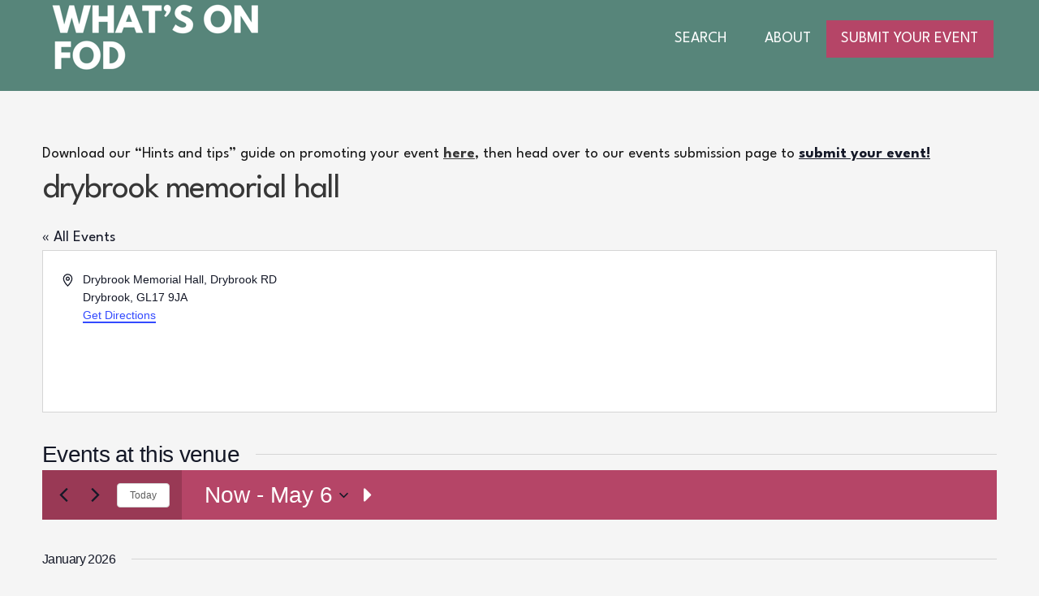

--- FILE ---
content_type: text/html; charset=UTF-8
request_url: https://whatsonfod.co.uk/venue/drybrook-memorial-hall/
body_size: 16660
content:
<!DOCTYPE HTML>
<html>
	<head>
		<title>Whats On Forest Of Dean</title>
		<meta charset="utf-8" />
		<meta name="viewport" content="width=device-width, initial-scale=1, user-scalable=no" />
		<link rel="stylesheet" href="https://whatsonfod.co.uk/wp-content/themes/whatsonfodwp/assets/css/main.css" />
	    <link rel="shortcut icon" href="https://whatsonfod.co.uk/favicon.png">	
		<link rel='stylesheet' id='tribe-events-views-v2-bootstrap-datepicker-styles-css' href='https://whatsonfod.co.uk/wp-content/plugins/the-events-calendar/vendor/bootstrap-datepicker/css/bootstrap-datepicker.standalone.min.css?ver=6.15.14' type='text/css' media='all' />
<link rel='stylesheet' id='tec-variables-skeleton-css' href='https://whatsonfod.co.uk/wp-content/plugins/the-events-calendar/common/build/css/variables-skeleton.css?ver=6.10.1' type='text/css' media='all' />
<link rel='stylesheet' id='tribe-common-skeleton-style-css' href='https://whatsonfod.co.uk/wp-content/plugins/the-events-calendar/common/build/css/common-skeleton.css?ver=6.10.1' type='text/css' media='all' />
<link rel='stylesheet' id='tribe-tooltipster-css-css' href='https://whatsonfod.co.uk/wp-content/plugins/the-events-calendar/common/vendor/tooltipster/tooltipster.bundle.min.css?ver=6.10.1' type='text/css' media='all' />
<link rel='stylesheet' id='tribe-events-views-v2-skeleton-css' href='https://whatsonfod.co.uk/wp-content/plugins/the-events-calendar/build/css/views-skeleton.css?ver=6.15.14' type='text/css' media='all' />
<link rel='stylesheet' id='tec-variables-full-css' href='https://whatsonfod.co.uk/wp-content/plugins/the-events-calendar/common/build/css/variables-full.css?ver=6.10.1' type='text/css' media='all' />
<link rel='stylesheet' id='tribe-common-full-style-css' href='https://whatsonfod.co.uk/wp-content/plugins/the-events-calendar/common/build/css/common-full.css?ver=6.10.1' type='text/css' media='all' />
<link rel='stylesheet' id='tribe-events-views-v2-full-css' href='https://whatsonfod.co.uk/wp-content/plugins/the-events-calendar/build/css/views-full.css?ver=6.15.14' type='text/css' media='all' />
<link rel='stylesheet' id='tribe-events-views-v2-print-css' href='https://whatsonfod.co.uk/wp-content/plugins/the-events-calendar/build/css/views-print.css?ver=6.15.14' type='text/css' media='print' />
<link rel='stylesheet' id='tribe-events-pro-views-v2-print-css' href='https://whatsonfod.co.uk/wp-content/plugins/events-calendar-pro/build/css/views-print.css?ver=7.7.12' type='text/css' media='print' />

		<!-- All in One SEO 4.9.3 - aioseo.com -->
	<meta name="robots" content="max-image-preview:large" />
	<link rel="canonical" href="https://whatsonfod.co.uk/venue/drybrook-memorial-hall/" />
	<meta name="generator" content="All in One SEO (AIOSEO) 4.9.3" />
		<meta property="og:locale" content="en_US" />
		<meta property="og:site_name" content="Whats On Forest Of Dean | Just another WordPress site" />
		<meta property="og:type" content="article" />
		<meta property="og:title" content="drybrook memorial hall | Whats On Forest Of Dean" />
		<meta property="og:url" content="https://whatsonfod.co.uk/venue/drybrook-memorial-hall/" />
		<meta property="og:image" content="https://whatsonfod.co.uk/wp-content/uploads/2025/05/Whats-On-FOD-Logo.png" />
		<meta property="og:image:secure_url" content="https://whatsonfod.co.uk/wp-content/uploads/2025/05/Whats-On-FOD-Logo.png" />
		<meta property="og:image:width" content="540" />
		<meta property="og:image:height" content="540" />
		<meta property="article:published_time" content="2023-03-28T13:27:37+00:00" />
		<meta property="article:modified_time" content="2023-03-28T13:27:37+00:00" />
		<meta property="article:publisher" content="https://facebook.com/whatsonforestofdean" />
		<meta name="twitter:card" content="summary_large_image" />
		<meta name="twitter:title" content="drybrook memorial hall | Whats On Forest Of Dean" />
		<meta name="twitter:image" content="https://whatsonfod.co.uk/wp-content/uploads/2025/05/Whats-On-FOD-Logo.png" />
		<script type="application/ld+json" class="aioseo-schema">
			{"@context":"https:\/\/schema.org","@graph":[{"@type":"BreadcrumbList","@id":"https:\/\/whatsonfod.co.uk\/venue\/drybrook-memorial-hall\/#breadcrumblist","itemListElement":[{"@type":"ListItem","@id":"https:\/\/whatsonfod.co.uk#listItem","position":1,"name":"Home","item":"https:\/\/whatsonfod.co.uk","nextItem":{"@type":"ListItem","@id":"https:\/\/whatsonfod.co.uk\/venue\/drybrook-memorial-hall\/#listItem","name":"drybrook memorial hall"}},{"@type":"ListItem","@id":"https:\/\/whatsonfod.co.uk\/venue\/drybrook-memorial-hall\/#listItem","position":2,"name":"drybrook memorial hall","previousItem":{"@type":"ListItem","@id":"https:\/\/whatsonfod.co.uk#listItem","name":"Home"}}]},{"@type":"Organization","@id":"https:\/\/whatsonfod.co.uk\/#organization","name":"What's On Forest Of Dean","description":"Just another WordPress site Whats' On Forest of Dean is an events listing website for the Forest of Dean. It is free to submit and search for events. It is project delivered by Wyldwood Arts to help make it easier to find out what is on.","url":"https:\/\/whatsonfod.co.uk\/","logo":{"@type":"ImageObject","url":"https:\/\/whatsonfod.co.uk\/wp-content\/uploads\/2025\/05\/Whats-On-FOD-Logo.png","@id":"https:\/\/whatsonfod.co.uk\/venue\/drybrook-memorial-hall\/#organizationLogo","width":540,"height":540,"caption":"WHAT'S ON FOD"},"image":{"@id":"https:\/\/whatsonfod.co.uk\/venue\/drybrook-memorial-hall\/#organizationLogo"},"sameAs":["https:\/\/facebook.com\/whatsonforestofdean","https:\/\/www.instagram.com\/whatsonfod"]},{"@type":"WebPage","@id":"https:\/\/whatsonfod.co.uk\/venue\/drybrook-memorial-hall\/#webpage","url":"https:\/\/whatsonfod.co.uk\/venue\/drybrook-memorial-hall\/","name":"drybrook memorial hall | Whats On Forest Of Dean","inLanguage":"en-US","isPartOf":{"@id":"https:\/\/whatsonfod.co.uk\/#website"},"breadcrumb":{"@id":"https:\/\/whatsonfod.co.uk\/venue\/drybrook-memorial-hall\/#breadcrumblist"},"author":{"@id":"https:\/\/whatsonfod.co.uk\/author\/#author"},"creator":{"@id":"https:\/\/whatsonfod.co.uk\/author\/#author"},"datePublished":"2023-03-28T13:27:37+00:00","dateModified":"2023-03-28T13:27:37+00:00"},{"@type":"WebSite","@id":"https:\/\/whatsonfod.co.uk\/#website","url":"https:\/\/whatsonfod.co.uk\/","name":"Whats On Forest Of Dean","description":"Just another WordPress site","inLanguage":"en-US","publisher":{"@id":"https:\/\/whatsonfod.co.uk\/#organization"}}]}
		</script>
		<!-- All in One SEO -->

<link rel="alternate" title="oEmbed (JSON)" type="application/json+oembed" href="https://whatsonfod.co.uk/wp-json/oembed/1.0/embed?url=https%3A%2F%2Fwhatsonfod.co.uk%2Fvenue%2Fdrybrook-memorial-hall%2F" />
<link rel="alternate" title="oEmbed (XML)" type="text/xml+oembed" href="https://whatsonfod.co.uk/wp-json/oembed/1.0/embed?url=https%3A%2F%2Fwhatsonfod.co.uk%2Fvenue%2Fdrybrook-memorial-hall%2F&#038;format=xml" />
		<!-- This site uses the Google Analytics by MonsterInsights plugin v9.11.1 - Using Analytics tracking - https://www.monsterinsights.com/ -->
		<!-- Note: MonsterInsights is not currently configured on this site. The site owner needs to authenticate with Google Analytics in the MonsterInsights settings panel. -->
					<!-- No tracking code set -->
				<!-- / Google Analytics by MonsterInsights -->
		<style id='wp-img-auto-sizes-contain-inline-css' type='text/css'>
img:is([sizes=auto i],[sizes^="auto," i]){contain-intrinsic-size:3000px 1500px}
/*# sourceURL=wp-img-auto-sizes-contain-inline-css */
</style>
<link rel='stylesheet' id='tribe-events-virtual-skeleton-css' href='https://whatsonfod.co.uk/wp-content/plugins/events-calendar-pro/build/css/events-virtual-skeleton.css?ver=7.7.12' type='text/css' media='all' />
<link rel='stylesheet' id='tribe-events-virtual-full-css' href='https://whatsonfod.co.uk/wp-content/plugins/events-calendar-pro/build/css/events-virtual-full.css?ver=7.7.12' type='text/css' media='all' />
<link rel='stylesheet' id='tec-events-pro-single-css' href='https://whatsonfod.co.uk/wp-content/plugins/events-calendar-pro/build/css/events-single.css?ver=7.7.12' type='text/css' media='all' />
<link rel='stylesheet' id='tribe-events-pro-mini-calendar-block-styles-css' href='https://whatsonfod.co.uk/wp-content/plugins/events-calendar-pro/build/css/tribe-events-pro-mini-calendar-block.css?ver=7.7.12' type='text/css' media='all' />
<style id='wp-emoji-styles-inline-css' type='text/css'>

	img.wp-smiley, img.emoji {
		display: inline !important;
		border: none !important;
		box-shadow: none !important;
		height: 1em !important;
		width: 1em !important;
		margin: 0 0.07em !important;
		vertical-align: -0.1em !important;
		background: none !important;
		padding: 0 !important;
	}
/*# sourceURL=wp-emoji-styles-inline-css */
</style>
<link rel='stylesheet' id='wp-block-library-css' href='https://whatsonfod.co.uk/wp-includes/css/dist/block-library/style.min.css?ver=6.9' type='text/css' media='all' />
<style id='global-styles-inline-css' type='text/css'>
:root{--wp--preset--aspect-ratio--square: 1;--wp--preset--aspect-ratio--4-3: 4/3;--wp--preset--aspect-ratio--3-4: 3/4;--wp--preset--aspect-ratio--3-2: 3/2;--wp--preset--aspect-ratio--2-3: 2/3;--wp--preset--aspect-ratio--16-9: 16/9;--wp--preset--aspect-ratio--9-16: 9/16;--wp--preset--color--black: #000000;--wp--preset--color--cyan-bluish-gray: #abb8c3;--wp--preset--color--white: #ffffff;--wp--preset--color--pale-pink: #f78da7;--wp--preset--color--vivid-red: #cf2e2e;--wp--preset--color--luminous-vivid-orange: #ff6900;--wp--preset--color--luminous-vivid-amber: #fcb900;--wp--preset--color--light-green-cyan: #7bdcb5;--wp--preset--color--vivid-green-cyan: #00d084;--wp--preset--color--pale-cyan-blue: #8ed1fc;--wp--preset--color--vivid-cyan-blue: #0693e3;--wp--preset--color--vivid-purple: #9b51e0;--wp--preset--gradient--vivid-cyan-blue-to-vivid-purple: linear-gradient(135deg,rgb(6,147,227) 0%,rgb(155,81,224) 100%);--wp--preset--gradient--light-green-cyan-to-vivid-green-cyan: linear-gradient(135deg,rgb(122,220,180) 0%,rgb(0,208,130) 100%);--wp--preset--gradient--luminous-vivid-amber-to-luminous-vivid-orange: linear-gradient(135deg,rgb(252,185,0) 0%,rgb(255,105,0) 100%);--wp--preset--gradient--luminous-vivid-orange-to-vivid-red: linear-gradient(135deg,rgb(255,105,0) 0%,rgb(207,46,46) 100%);--wp--preset--gradient--very-light-gray-to-cyan-bluish-gray: linear-gradient(135deg,rgb(238,238,238) 0%,rgb(169,184,195) 100%);--wp--preset--gradient--cool-to-warm-spectrum: linear-gradient(135deg,rgb(74,234,220) 0%,rgb(151,120,209) 20%,rgb(207,42,186) 40%,rgb(238,44,130) 60%,rgb(251,105,98) 80%,rgb(254,248,76) 100%);--wp--preset--gradient--blush-light-purple: linear-gradient(135deg,rgb(255,206,236) 0%,rgb(152,150,240) 100%);--wp--preset--gradient--blush-bordeaux: linear-gradient(135deg,rgb(254,205,165) 0%,rgb(254,45,45) 50%,rgb(107,0,62) 100%);--wp--preset--gradient--luminous-dusk: linear-gradient(135deg,rgb(255,203,112) 0%,rgb(199,81,192) 50%,rgb(65,88,208) 100%);--wp--preset--gradient--pale-ocean: linear-gradient(135deg,rgb(255,245,203) 0%,rgb(182,227,212) 50%,rgb(51,167,181) 100%);--wp--preset--gradient--electric-grass: linear-gradient(135deg,rgb(202,248,128) 0%,rgb(113,206,126) 100%);--wp--preset--gradient--midnight: linear-gradient(135deg,rgb(2,3,129) 0%,rgb(40,116,252) 100%);--wp--preset--font-size--small: 13px;--wp--preset--font-size--medium: 20px;--wp--preset--font-size--large: 36px;--wp--preset--font-size--x-large: 42px;--wp--preset--spacing--20: 0.44rem;--wp--preset--spacing--30: 0.67rem;--wp--preset--spacing--40: 1rem;--wp--preset--spacing--50: 1.5rem;--wp--preset--spacing--60: 2.25rem;--wp--preset--spacing--70: 3.38rem;--wp--preset--spacing--80: 5.06rem;--wp--preset--shadow--natural: 6px 6px 9px rgba(0, 0, 0, 0.2);--wp--preset--shadow--deep: 12px 12px 50px rgba(0, 0, 0, 0.4);--wp--preset--shadow--sharp: 6px 6px 0px rgba(0, 0, 0, 0.2);--wp--preset--shadow--outlined: 6px 6px 0px -3px rgb(255, 255, 255), 6px 6px rgb(0, 0, 0);--wp--preset--shadow--crisp: 6px 6px 0px rgb(0, 0, 0);}:where(.is-layout-flex){gap: 0.5em;}:where(.is-layout-grid){gap: 0.5em;}body .is-layout-flex{display: flex;}.is-layout-flex{flex-wrap: wrap;align-items: center;}.is-layout-flex > :is(*, div){margin: 0;}body .is-layout-grid{display: grid;}.is-layout-grid > :is(*, div){margin: 0;}:where(.wp-block-columns.is-layout-flex){gap: 2em;}:where(.wp-block-columns.is-layout-grid){gap: 2em;}:where(.wp-block-post-template.is-layout-flex){gap: 1.25em;}:where(.wp-block-post-template.is-layout-grid){gap: 1.25em;}.has-black-color{color: var(--wp--preset--color--black) !important;}.has-cyan-bluish-gray-color{color: var(--wp--preset--color--cyan-bluish-gray) !important;}.has-white-color{color: var(--wp--preset--color--white) !important;}.has-pale-pink-color{color: var(--wp--preset--color--pale-pink) !important;}.has-vivid-red-color{color: var(--wp--preset--color--vivid-red) !important;}.has-luminous-vivid-orange-color{color: var(--wp--preset--color--luminous-vivid-orange) !important;}.has-luminous-vivid-amber-color{color: var(--wp--preset--color--luminous-vivid-amber) !important;}.has-light-green-cyan-color{color: var(--wp--preset--color--light-green-cyan) !important;}.has-vivid-green-cyan-color{color: var(--wp--preset--color--vivid-green-cyan) !important;}.has-pale-cyan-blue-color{color: var(--wp--preset--color--pale-cyan-blue) !important;}.has-vivid-cyan-blue-color{color: var(--wp--preset--color--vivid-cyan-blue) !important;}.has-vivid-purple-color{color: var(--wp--preset--color--vivid-purple) !important;}.has-black-background-color{background-color: var(--wp--preset--color--black) !important;}.has-cyan-bluish-gray-background-color{background-color: var(--wp--preset--color--cyan-bluish-gray) !important;}.has-white-background-color{background-color: var(--wp--preset--color--white) !important;}.has-pale-pink-background-color{background-color: var(--wp--preset--color--pale-pink) !important;}.has-vivid-red-background-color{background-color: var(--wp--preset--color--vivid-red) !important;}.has-luminous-vivid-orange-background-color{background-color: var(--wp--preset--color--luminous-vivid-orange) !important;}.has-luminous-vivid-amber-background-color{background-color: var(--wp--preset--color--luminous-vivid-amber) !important;}.has-light-green-cyan-background-color{background-color: var(--wp--preset--color--light-green-cyan) !important;}.has-vivid-green-cyan-background-color{background-color: var(--wp--preset--color--vivid-green-cyan) !important;}.has-pale-cyan-blue-background-color{background-color: var(--wp--preset--color--pale-cyan-blue) !important;}.has-vivid-cyan-blue-background-color{background-color: var(--wp--preset--color--vivid-cyan-blue) !important;}.has-vivid-purple-background-color{background-color: var(--wp--preset--color--vivid-purple) !important;}.has-black-border-color{border-color: var(--wp--preset--color--black) !important;}.has-cyan-bluish-gray-border-color{border-color: var(--wp--preset--color--cyan-bluish-gray) !important;}.has-white-border-color{border-color: var(--wp--preset--color--white) !important;}.has-pale-pink-border-color{border-color: var(--wp--preset--color--pale-pink) !important;}.has-vivid-red-border-color{border-color: var(--wp--preset--color--vivid-red) !important;}.has-luminous-vivid-orange-border-color{border-color: var(--wp--preset--color--luminous-vivid-orange) !important;}.has-luminous-vivid-amber-border-color{border-color: var(--wp--preset--color--luminous-vivid-amber) !important;}.has-light-green-cyan-border-color{border-color: var(--wp--preset--color--light-green-cyan) !important;}.has-vivid-green-cyan-border-color{border-color: var(--wp--preset--color--vivid-green-cyan) !important;}.has-pale-cyan-blue-border-color{border-color: var(--wp--preset--color--pale-cyan-blue) !important;}.has-vivid-cyan-blue-border-color{border-color: var(--wp--preset--color--vivid-cyan-blue) !important;}.has-vivid-purple-border-color{border-color: var(--wp--preset--color--vivid-purple) !important;}.has-vivid-cyan-blue-to-vivid-purple-gradient-background{background: var(--wp--preset--gradient--vivid-cyan-blue-to-vivid-purple) !important;}.has-light-green-cyan-to-vivid-green-cyan-gradient-background{background: var(--wp--preset--gradient--light-green-cyan-to-vivid-green-cyan) !important;}.has-luminous-vivid-amber-to-luminous-vivid-orange-gradient-background{background: var(--wp--preset--gradient--luminous-vivid-amber-to-luminous-vivid-orange) !important;}.has-luminous-vivid-orange-to-vivid-red-gradient-background{background: var(--wp--preset--gradient--luminous-vivid-orange-to-vivid-red) !important;}.has-very-light-gray-to-cyan-bluish-gray-gradient-background{background: var(--wp--preset--gradient--very-light-gray-to-cyan-bluish-gray) !important;}.has-cool-to-warm-spectrum-gradient-background{background: var(--wp--preset--gradient--cool-to-warm-spectrum) !important;}.has-blush-light-purple-gradient-background{background: var(--wp--preset--gradient--blush-light-purple) !important;}.has-blush-bordeaux-gradient-background{background: var(--wp--preset--gradient--blush-bordeaux) !important;}.has-luminous-dusk-gradient-background{background: var(--wp--preset--gradient--luminous-dusk) !important;}.has-pale-ocean-gradient-background{background: var(--wp--preset--gradient--pale-ocean) !important;}.has-electric-grass-gradient-background{background: var(--wp--preset--gradient--electric-grass) !important;}.has-midnight-gradient-background{background: var(--wp--preset--gradient--midnight) !important;}.has-small-font-size{font-size: var(--wp--preset--font-size--small) !important;}.has-medium-font-size{font-size: var(--wp--preset--font-size--medium) !important;}.has-large-font-size{font-size: var(--wp--preset--font-size--large) !important;}.has-x-large-font-size{font-size: var(--wp--preset--font-size--x-large) !important;}
/*# sourceURL=global-styles-inline-css */
</style>

<style id='classic-theme-styles-inline-css' type='text/css'>
/*! This file is auto-generated */
.wp-block-button__link{color:#fff;background-color:#32373c;border-radius:9999px;box-shadow:none;text-decoration:none;padding:calc(.667em + 2px) calc(1.333em + 2px);font-size:1.125em}.wp-block-file__button{background:#32373c;color:#fff;text-decoration:none}
/*# sourceURL=/wp-includes/css/classic-themes.min.css */
</style>
<script type="text/javascript" src="https://whatsonfod.co.uk/wp-includes/js/jquery/jquery.min.js?ver=3.7.1" id="jquery-core-js"></script>
<script type="text/javascript" src="https://whatsonfod.co.uk/wp-includes/js/jquery/jquery-migrate.min.js?ver=3.4.1" id="jquery-migrate-js"></script>
<script type="text/javascript" src="https://whatsonfod.co.uk/wp-content/plugins/the-events-calendar/common/build/js/tribe-common.js?ver=9c44e11f3503a33e9540" id="tribe-common-js"></script>
<script type="text/javascript" src="https://whatsonfod.co.uk/wp-content/plugins/the-events-calendar/build/js/views/breakpoints.js?ver=4208de2df2852e0b91ec" id="tribe-events-views-v2-breakpoints-js"></script>
<link rel="https://api.w.org/" href="https://whatsonfod.co.uk/wp-json/" /><link rel="alternate" title="JSON" type="application/json" href="https://whatsonfod.co.uk/wp-json/wp/v2/tribe_venue/2484" /><link rel="EditURI" type="application/rsd+xml" title="RSD" href="https://whatsonfod.co.uk/xmlrpc.php?rsd" />
<meta name="generator" content="WordPress 6.9" />
<link rel='shortlink' href='https://whatsonfod.co.uk/?p=2484' />
<meta name="tec-api-version" content="v1"><meta name="tec-api-origin" content="https://whatsonfod.co.uk"><link rel="alternate" href="https://whatsonfod.co.uk/wp-json/tribe/events/v1/events/?venue=2484" />		
		<link rel="preconnect" href="https://fonts.googleapis.com">
		<link rel="preconnect" href="https://fonts.gstatic.com" crossorigin>
		<link href="https://fonts.googleapis.com/css2?family=League+Spartan:wght@400;700&display=swap" rel="stylesheet">		
	<link rel='stylesheet' id='tec-events-pro-archives-style-css' href='https://whatsonfod.co.uk/wp-content/plugins/events-calendar-pro/build/css/custom-tables-v1/archives.css?ver=7.7.12' type='text/css' media='all' />
</head>
	<body class="is-preload">

		<!-- Header -->
			<header id="header">
				<div class="inner">
					<a class="logo" href="https://whatsonfod.co.uk"><img src="https://whatsonfod.co.uk/wp-content/themes/whatsonfodwp/images/logo.png" alt="whats on fod logo"/></a>
					<nav id="nav">
						<ul id="menu-main-menu" class="menu"><li id="menu-item-15560" class="menu-item menu-item-type-post_type menu-item-object-page menu-item-home menu-item-15560"><a href="https://whatsonfod.co.uk/">SEARCH</a></li>
<li id="menu-item-902" class="menu-item menu-item-type-post_type menu-item-object-page menu-item-902"><a href="https://whatsonfod.co.uk/about/">ABOUT</a></li>
<li id="menu-item-906" class="submit_event menu-item menu-item-type-custom menu-item-object-custom menu-item-906"><a href="https://whatsonfod.co.uk/events/community/add/">SUBMIT YOUR EVENT</a></li>
</ul>					</nav>
				</div>
			</header>				
<div
	 class="tribe-common tribe-events tribe-events-view tribe-events-view--venue tribe-events-view--list tribe-events-pro" 	data-js="tribe-events-view"
	data-view-rest-url="https://whatsonfod.co.uk/wp-json/tribe/views/v2/html"
	data-view-rest-method="GET"
	data-view-manage-url="1"
				data-view-breakpoint-pointer="9b8350d0-d89d-4650-8efb-b9e8a8764fb5"
	 role="main">
	<section class="tribe-common-l-container tribe-events-l-container">
		<div
	class="tribe-events-view-loader tribe-common-a11y-hidden"
	role="alert"
	aria-live="polite"
>
	<span class="tribe-events-view-loader__text tribe-common-a11y-visual-hide">
		15 events found.	</span>
	<div class="tribe-events-view-loader__dots tribe-common-c-loader">
		<svg
	 class="tribe-common-c-svgicon tribe-common-c-svgicon--dot tribe-common-c-loader__dot tribe-common-c-loader__dot--first" 	aria-hidden="true"
	viewBox="0 0 15 15"
	xmlns="http://www.w3.org/2000/svg"
>
	<circle cx="7.5" cy="7.5" r="7.5"/>
</svg>
		<svg
	 class="tribe-common-c-svgicon tribe-common-c-svgicon--dot tribe-common-c-loader__dot tribe-common-c-loader__dot--second" 	aria-hidden="true"
	viewBox="0 0 15 15"
	xmlns="http://www.w3.org/2000/svg"
>
	<circle cx="7.5" cy="7.5" r="7.5"/>
</svg>
		<svg
	 class="tribe-common-c-svgicon tribe-common-c-svgicon--dot tribe-common-c-loader__dot tribe-common-c-loader__dot--third" 	aria-hidden="true"
	viewBox="0 0 15 15"
	xmlns="http://www.w3.org/2000/svg"
>
	<circle cx="7.5" cy="7.5" r="7.5"/>
</svg>
	</div>
</div>

		<script type="application/ld+json">
[{"@context":"http://schema.org","@type":"Event","name":"CANDI DANCE","description":"&lt;p&gt;We have two dance groups on Wednesday evenings at Drybrook Village Hall (5-6pm) and Oaklands, Cinderford (6.15-7.15 pm). Contact Lynsey on&nbsp;lynsey@candi.email&nbsp;for more details.&lt;/p&gt;\\n","image":"https://whatsonfod.co.uk/wp-content/uploads/2023/03/CANDI_logo-01-2.png","url":"https://whatsonfod.co.uk/event/candi-dance/2026-01-28/","eventAttendanceMode":"https://schema.org/OfflineEventAttendanceMode","eventStatus":"https://schema.org/EventScheduled","startDate":"2026-01-28T17:00:00+00:00","endDate":"2026-01-28T19:30:00+00:00","location":{"@type":"Place","name":"drybrook memorial hall","description":"","url":"https://whatsonfod.co.uk/venue/drybrook-memorial-hall/","address":{"@type":"PostalAddress","streetAddress":"Drybrook Memorial Hall, Drybrook RD","addressLocality":"Drybrook","postalCode":"GL17 9JA"},"telephone":"","sameAs":""},"organizer":{"@type":"Person","name":"CANDI Youth Space","description":"","url":"","telephone":"07776355200","email":"Z&#111;&#101;B&#64;&#67;a&#110;d&#105;.email","sameAs":""},"offers":{"@type":"Offer","price":"2","priceCurrency":"GBP","url":"https://whatsonfod.co.uk/event/candi-dance/2026-01-28/","category":"primary","availability":"inStock","validFrom":"2023-03-28T00:00:00+00:00"},"performer":"Organization"},{"@context":"http://schema.org","@type":"Event","name":"CANDI DANCE","description":"&lt;p&gt;We have two dance groups on Wednesday evenings at Drybrook Village Hall (5-6pm) and Oaklands, Cinderford (6.15-7.15 pm). Contact Lynsey on&nbsp;lynsey@candi.email&nbsp;for more details.&lt;/p&gt;\\n","image":"https://whatsonfod.co.uk/wp-content/uploads/2023/03/CANDI_logo-01-2.png","url":"https://whatsonfod.co.uk/event/candi-dance/2026-02-04/","eventAttendanceMode":"https://schema.org/OfflineEventAttendanceMode","eventStatus":"https://schema.org/EventScheduled","startDate":"2026-02-04T17:00:00+00:00","endDate":"2026-02-04T19:30:00+00:00","location":{"@type":"Place","name":"drybrook memorial hall","description":"","url":"https://whatsonfod.co.uk/venue/drybrook-memorial-hall/","address":{"@type":"PostalAddress","streetAddress":"Drybrook Memorial Hall, Drybrook RD","addressLocality":"Drybrook","postalCode":"GL17 9JA"},"telephone":"","sameAs":""},"organizer":{"@type":"Person","name":"CANDI Youth Space","description":"","url":"","telephone":"07776355200","email":"Z&#111;e&#66;&#64;&#67;a&#110;&#100;i.em&#97;i&#108;","sameAs":""},"offers":{"@type":"Offer","price":"2","priceCurrency":"GBP","url":"https://whatsonfod.co.uk/event/candi-dance/2026-02-04/","category":"primary","availability":"inStock","validFrom":"2023-03-28T00:00:00+00:00"},"performer":"Organization"},{"@context":"http://schema.org","@type":"Event","name":"CANDI DANCE","description":"&lt;p&gt;We have two dance groups on Wednesday evenings at Drybrook Village Hall (5-6pm) and Oaklands, Cinderford (6.15-7.15 pm). Contact Lynsey on&nbsp;lynsey@candi.email&nbsp;for more details.&lt;/p&gt;\\n","image":"https://whatsonfod.co.uk/wp-content/uploads/2023/03/CANDI_logo-01-2.png","url":"https://whatsonfod.co.uk/event/candi-dance/2026-02-11/","eventAttendanceMode":"https://schema.org/OfflineEventAttendanceMode","eventStatus":"https://schema.org/EventScheduled","startDate":"2026-02-11T17:00:00+00:00","endDate":"2026-02-11T19:30:00+00:00","location":{"@type":"Place","name":"drybrook memorial hall","description":"","url":"https://whatsonfod.co.uk/venue/drybrook-memorial-hall/","address":{"@type":"PostalAddress","streetAddress":"Drybrook Memorial Hall, Drybrook RD","addressLocality":"Drybrook","postalCode":"GL17 9JA"},"telephone":"","sameAs":""},"organizer":{"@type":"Person","name":"CANDI Youth Space","description":"","url":"","telephone":"07776355200","email":"Z&#111;&#101;&#66;&#64;Can&#100;&#105;.em&#97;il","sameAs":""},"offers":{"@type":"Offer","price":"2","priceCurrency":"GBP","url":"https://whatsonfod.co.uk/event/candi-dance/2026-02-11/","category":"primary","availability":"inStock","validFrom":"2023-03-28T00:00:00+00:00"},"performer":"Organization"},{"@context":"http://schema.org","@type":"Event","name":"CANDI DANCE","description":"&lt;p&gt;We have two dance groups on Wednesday evenings at Drybrook Village Hall (5-6pm) and Oaklands, Cinderford (6.15-7.15 pm). Contact Lynsey on&nbsp;lynsey@candi.email&nbsp;for more details.&lt;/p&gt;\\n","image":"https://whatsonfod.co.uk/wp-content/uploads/2023/03/CANDI_logo-01-2.png","url":"https://whatsonfod.co.uk/event/candi-dance/2026-02-18/","eventAttendanceMode":"https://schema.org/OfflineEventAttendanceMode","eventStatus":"https://schema.org/EventScheduled","startDate":"2026-02-18T17:00:00+00:00","endDate":"2026-02-18T19:30:00+00:00","location":{"@type":"Place","name":"drybrook memorial hall","description":"","url":"https://whatsonfod.co.uk/venue/drybrook-memorial-hall/","address":{"@type":"PostalAddress","streetAddress":"Drybrook Memorial Hall, Drybrook RD","addressLocality":"Drybrook","postalCode":"GL17 9JA"},"telephone":"","sameAs":""},"organizer":{"@type":"Person","name":"CANDI Youth Space","description":"","url":"","telephone":"07776355200","email":"Zo&#101;B&#64;C&#97;nd&#105;.e&#109;&#97;&#105;l","sameAs":""},"offers":{"@type":"Offer","price":"2","priceCurrency":"GBP","url":"https://whatsonfod.co.uk/event/candi-dance/2026-02-18/","category":"primary","availability":"inStock","validFrom":"2023-03-28T00:00:00+00:00"},"performer":"Organization"},{"@context":"http://schema.org","@type":"Event","name":"CANDI DANCE","description":"&lt;p&gt;We have two dance groups on Wednesday evenings at Drybrook Village Hall (5-6pm) and Oaklands, Cinderford (6.15-7.15 pm). Contact Lynsey on&nbsp;lynsey@candi.email&nbsp;for more details.&lt;/p&gt;\\n","image":"https://whatsonfod.co.uk/wp-content/uploads/2023/03/CANDI_logo-01-2.png","url":"https://whatsonfod.co.uk/event/candi-dance/2026-02-25/","eventAttendanceMode":"https://schema.org/OfflineEventAttendanceMode","eventStatus":"https://schema.org/EventScheduled","startDate":"2026-02-25T17:00:00+00:00","endDate":"2026-02-25T19:30:00+00:00","location":{"@type":"Place","name":"drybrook memorial hall","description":"","url":"https://whatsonfod.co.uk/venue/drybrook-memorial-hall/","address":{"@type":"PostalAddress","streetAddress":"Drybrook Memorial Hall, Drybrook RD","addressLocality":"Drybrook","postalCode":"GL17 9JA"},"telephone":"","sameAs":""},"organizer":{"@type":"Person","name":"CANDI Youth Space","description":"","url":"","telephone":"07776355200","email":"Z&#111;&#101;&#66;&#64;Ca&#110;&#100;i.em&#97;&#105;l","sameAs":""},"offers":{"@type":"Offer","price":"2","priceCurrency":"GBP","url":"https://whatsonfod.co.uk/event/candi-dance/2026-02-25/","category":"primary","availability":"inStock","validFrom":"2023-03-28T00:00:00+00:00"},"performer":"Organization"},{"@context":"http://schema.org","@type":"Event","name":"CANDI DANCE","description":"&lt;p&gt;We have two dance groups on Wednesday evenings at Drybrook Village Hall (5-6pm) and Oaklands, Cinderford (6.15-7.15 pm). Contact Lynsey on&nbsp;lynsey@candi.email&nbsp;for more details.&lt;/p&gt;\\n","image":"https://whatsonfod.co.uk/wp-content/uploads/2023/03/CANDI_logo-01-2.png","url":"https://whatsonfod.co.uk/event/candi-dance/2026-03-04/","eventAttendanceMode":"https://schema.org/OfflineEventAttendanceMode","eventStatus":"https://schema.org/EventScheduled","startDate":"2026-03-04T17:00:00+00:00","endDate":"2026-03-04T19:30:00+00:00","location":{"@type":"Place","name":"drybrook memorial hall","description":"","url":"https://whatsonfod.co.uk/venue/drybrook-memorial-hall/","address":{"@type":"PostalAddress","streetAddress":"Drybrook Memorial Hall, Drybrook RD","addressLocality":"Drybrook","postalCode":"GL17 9JA"},"telephone":"","sameAs":""},"organizer":{"@type":"Person","name":"CANDI Youth Space","description":"","url":"","telephone":"07776355200","email":"Z&#111;eB&#64;&#67;and&#105;.&#101;&#109;a&#105;&#108;","sameAs":""},"offers":{"@type":"Offer","price":"2","priceCurrency":"GBP","url":"https://whatsonfod.co.uk/event/candi-dance/2026-03-04/","category":"primary","availability":"inStock","validFrom":"2023-03-28T00:00:00+00:00"},"performer":"Organization"},{"@context":"http://schema.org","@type":"Event","name":"CANDI DANCE","description":"&lt;p&gt;We have two dance groups on Wednesday evenings at Drybrook Village Hall (5-6pm) and Oaklands, Cinderford (6.15-7.15 pm). Contact Lynsey on&nbsp;lynsey@candi.email&nbsp;for more details.&lt;/p&gt;\\n","image":"https://whatsonfod.co.uk/wp-content/uploads/2023/03/CANDI_logo-01-2.png","url":"https://whatsonfod.co.uk/event/candi-dance/2026-03-11/","eventAttendanceMode":"https://schema.org/OfflineEventAttendanceMode","eventStatus":"https://schema.org/EventScheduled","startDate":"2026-03-11T17:00:00+00:00","endDate":"2026-03-11T19:30:00+00:00","location":{"@type":"Place","name":"drybrook memorial hall","description":"","url":"https://whatsonfod.co.uk/venue/drybrook-memorial-hall/","address":{"@type":"PostalAddress","streetAddress":"Drybrook Memorial Hall, Drybrook RD","addressLocality":"Drybrook","postalCode":"GL17 9JA"},"telephone":"","sameAs":""},"organizer":{"@type":"Person","name":"CANDI Youth Space","description":"","url":"","telephone":"07776355200","email":"&#90;oe&#66;&#64;Ca&#110;&#100;i&#46;&#101;mai&#108;","sameAs":""},"offers":{"@type":"Offer","price":"2","priceCurrency":"GBP","url":"https://whatsonfod.co.uk/event/candi-dance/2026-03-11/","category":"primary","availability":"inStock","validFrom":"2023-03-28T00:00:00+00:00"},"performer":"Organization"},{"@context":"http://schema.org","@type":"Event","name":"CANDI DANCE","description":"&lt;p&gt;We have two dance groups on Wednesday evenings at Drybrook Village Hall (5-6pm) and Oaklands, Cinderford (6.15-7.15 pm). Contact Lynsey on&nbsp;lynsey@candi.email&nbsp;for more details.&lt;/p&gt;\\n","image":"https://whatsonfod.co.uk/wp-content/uploads/2023/03/CANDI_logo-01-2.png","url":"https://whatsonfod.co.uk/event/candi-dance/2026-03-18/","eventAttendanceMode":"https://schema.org/OfflineEventAttendanceMode","eventStatus":"https://schema.org/EventScheduled","startDate":"2026-03-18T17:00:00+00:00","endDate":"2026-03-18T19:30:00+00:00","location":{"@type":"Place","name":"drybrook memorial hall","description":"","url":"https://whatsonfod.co.uk/venue/drybrook-memorial-hall/","address":{"@type":"PostalAddress","streetAddress":"Drybrook Memorial Hall, Drybrook RD","addressLocality":"Drybrook","postalCode":"GL17 9JA"},"telephone":"","sameAs":""},"organizer":{"@type":"Person","name":"CANDI Youth Space","description":"","url":"","telephone":"07776355200","email":"Z&#111;e&#66;&#64;&#67;an&#100;i.e&#109;ail","sameAs":""},"offers":{"@type":"Offer","price":"2","priceCurrency":"GBP","url":"https://whatsonfod.co.uk/event/candi-dance/2026-03-18/","category":"primary","availability":"inStock","validFrom":"2023-03-28T00:00:00+00:00"},"performer":"Organization"},{"@context":"http://schema.org","@type":"Event","name":"CANDI DANCE","description":"&lt;p&gt;We have two dance groups on Wednesday evenings at Drybrook Village Hall (5-6pm) and Oaklands, Cinderford (6.15-7.15 pm). Contact Lynsey on&nbsp;lynsey@candi.email&nbsp;for more details.&lt;/p&gt;\\n","image":"https://whatsonfod.co.uk/wp-content/uploads/2023/03/CANDI_logo-01-2.png","url":"https://whatsonfod.co.uk/event/candi-dance/2026-03-25/","eventAttendanceMode":"https://schema.org/OfflineEventAttendanceMode","eventStatus":"https://schema.org/EventScheduled","startDate":"2026-03-25T17:00:00+00:00","endDate":"2026-03-25T19:30:00+00:00","location":{"@type":"Place","name":"drybrook memorial hall","description":"","url":"https://whatsonfod.co.uk/venue/drybrook-memorial-hall/","address":{"@type":"PostalAddress","streetAddress":"Drybrook Memorial Hall, Drybrook RD","addressLocality":"Drybrook","postalCode":"GL17 9JA"},"telephone":"","sameAs":""},"organizer":{"@type":"Person","name":"CANDI Youth Space","description":"","url":"","telephone":"07776355200","email":"&#90;oeB&#64;C&#97;&#110;&#100;&#105;.em&#97;il","sameAs":""},"offers":{"@type":"Offer","price":"2","priceCurrency":"GBP","url":"https://whatsonfod.co.uk/event/candi-dance/2026-03-25/","category":"primary","availability":"inStock","validFrom":"2023-03-28T00:00:00+00:00"},"performer":"Organization"},{"@context":"http://schema.org","@type":"Event","name":"CANDI DANCE","description":"&lt;p&gt;We have two dance groups on Wednesday evenings at Drybrook Village Hall (5-6pm) and Oaklands, Cinderford (6.15-7.15 pm). Contact Lynsey on&nbsp;lynsey@candi.email&nbsp;for more details.&lt;/p&gt;\\n","image":"https://whatsonfod.co.uk/wp-content/uploads/2023/03/CANDI_logo-01-2.png","url":"https://whatsonfod.co.uk/event/candi-dance/2026-04-01/","eventAttendanceMode":"https://schema.org/OfflineEventAttendanceMode","eventStatus":"https://schema.org/EventScheduled","startDate":"2026-04-01T17:00:00+00:00","endDate":"2026-04-01T19:30:00+00:00","location":{"@type":"Place","name":"drybrook memorial hall","description":"","url":"https://whatsonfod.co.uk/venue/drybrook-memorial-hall/","address":{"@type":"PostalAddress","streetAddress":"Drybrook Memorial Hall, Drybrook RD","addressLocality":"Drybrook","postalCode":"GL17 9JA"},"telephone":"","sameAs":""},"organizer":{"@type":"Person","name":"CANDI Youth Space","description":"","url":"","telephone":"07776355200","email":"&#90;&#111;&#101;&#66;&#64;Ca&#110;&#100;i&#46;&#101;&#109;&#97;il","sameAs":""},"offers":{"@type":"Offer","price":"2","priceCurrency":"GBP","url":"https://whatsonfod.co.uk/event/candi-dance/2026-04-01/","category":"primary","availability":"inStock","validFrom":"2023-03-28T00:00:00+00:00"},"performer":"Organization"},{"@context":"http://schema.org","@type":"Event","name":"CANDI DANCE","description":"&lt;p&gt;We have two dance groups on Wednesday evenings at Drybrook Village Hall (5-6pm) and Oaklands, Cinderford (6.15-7.15 pm). Contact Lynsey on&nbsp;lynsey@candi.email&nbsp;for more details.&lt;/p&gt;\\n","image":"https://whatsonfod.co.uk/wp-content/uploads/2023/03/CANDI_logo-01-2.png","url":"https://whatsonfod.co.uk/event/candi-dance/2026-04-08/","eventAttendanceMode":"https://schema.org/OfflineEventAttendanceMode","eventStatus":"https://schema.org/EventScheduled","startDate":"2026-04-08T17:00:00+00:00","endDate":"2026-04-08T19:30:00+00:00","location":{"@type":"Place","name":"drybrook memorial hall","description":"","url":"https://whatsonfod.co.uk/venue/drybrook-memorial-hall/","address":{"@type":"PostalAddress","streetAddress":"Drybrook Memorial Hall, Drybrook RD","addressLocality":"Drybrook","postalCode":"GL17 9JA"},"telephone":"","sameAs":""},"organizer":{"@type":"Person","name":"CANDI Youth Space","description":"","url":"","telephone":"07776355200","email":"&#90;oeB&#64;&#67;&#97;nd&#105;&#46;&#101;&#109;&#97;i&#108;","sameAs":""},"offers":{"@type":"Offer","price":"2","priceCurrency":"GBP","url":"https://whatsonfod.co.uk/event/candi-dance/2026-04-08/","category":"primary","availability":"inStock","validFrom":"2023-03-28T00:00:00+00:00"},"performer":"Organization"},{"@context":"http://schema.org","@type":"Event","name":"CANDI DANCE","description":"&lt;p&gt;We have two dance groups on Wednesday evenings at Drybrook Village Hall (5-6pm) and Oaklands, Cinderford (6.15-7.15 pm). Contact Lynsey on&nbsp;lynsey@candi.email&nbsp;for more details.&lt;/p&gt;\\n","image":"https://whatsonfod.co.uk/wp-content/uploads/2023/03/CANDI_logo-01-2.png","url":"https://whatsonfod.co.uk/event/candi-dance/2026-04-15/","eventAttendanceMode":"https://schema.org/OfflineEventAttendanceMode","eventStatus":"https://schema.org/EventScheduled","startDate":"2026-04-15T17:00:00+00:00","endDate":"2026-04-15T19:30:00+00:00","location":{"@type":"Place","name":"drybrook memorial hall","description":"","url":"https://whatsonfod.co.uk/venue/drybrook-memorial-hall/","address":{"@type":"PostalAddress","streetAddress":"Drybrook Memorial Hall, Drybrook RD","addressLocality":"Drybrook","postalCode":"GL17 9JA"},"telephone":"","sameAs":""},"organizer":{"@type":"Person","name":"CANDI Youth Space","description":"","url":"","telephone":"07776355200","email":"Zoe&#66;&#64;&#67;&#97;&#110;d&#105;.ema&#105;l","sameAs":""},"offers":{"@type":"Offer","price":"2","priceCurrency":"GBP","url":"https://whatsonfod.co.uk/event/candi-dance/2026-04-15/","category":"primary","availability":"inStock","validFrom":"2023-03-28T00:00:00+00:00"},"performer":"Organization"},{"@context":"http://schema.org","@type":"Event","name":"CANDI DANCE","description":"&lt;p&gt;We have two dance groups on Wednesday evenings at Drybrook Village Hall (5-6pm) and Oaklands, Cinderford (6.15-7.15 pm). Contact Lynsey on&nbsp;lynsey@candi.email&nbsp;for more details.&lt;/p&gt;\\n","image":"https://whatsonfod.co.uk/wp-content/uploads/2023/03/CANDI_logo-01-2.png","url":"https://whatsonfod.co.uk/event/candi-dance/2026-04-22/","eventAttendanceMode":"https://schema.org/OfflineEventAttendanceMode","eventStatus":"https://schema.org/EventScheduled","startDate":"2026-04-22T17:00:00+00:00","endDate":"2026-04-22T19:30:00+00:00","location":{"@type":"Place","name":"drybrook memorial hall","description":"","url":"https://whatsonfod.co.uk/venue/drybrook-memorial-hall/","address":{"@type":"PostalAddress","streetAddress":"Drybrook Memorial Hall, Drybrook RD","addressLocality":"Drybrook","postalCode":"GL17 9JA"},"telephone":"","sameAs":""},"organizer":{"@type":"Person","name":"CANDI Youth Space","description":"","url":"","telephone":"07776355200","email":"&#90;&#111;eB&#64;&#67;andi.ema&#105;l","sameAs":""},"offers":{"@type":"Offer","price":"2","priceCurrency":"GBP","url":"https://whatsonfod.co.uk/event/candi-dance/2026-04-22/","category":"primary","availability":"inStock","validFrom":"2023-03-28T00:00:00+00:00"},"performer":"Organization"},{"@context":"http://schema.org","@type":"Event","name":"CANDI DANCE","description":"&lt;p&gt;We have two dance groups on Wednesday evenings at Drybrook Village Hall (5-6pm) and Oaklands, Cinderford (6.15-7.15 pm). Contact Lynsey on&nbsp;lynsey@candi.email&nbsp;for more details.&lt;/p&gt;\\n","image":"https://whatsonfod.co.uk/wp-content/uploads/2023/03/CANDI_logo-01-2.png","url":"https://whatsonfod.co.uk/event/candi-dance/2026-04-29/","eventAttendanceMode":"https://schema.org/OfflineEventAttendanceMode","eventStatus":"https://schema.org/EventScheduled","startDate":"2026-04-29T17:00:00+00:00","endDate":"2026-04-29T19:30:00+00:00","location":{"@type":"Place","name":"drybrook memorial hall","description":"","url":"https://whatsonfod.co.uk/venue/drybrook-memorial-hall/","address":{"@type":"PostalAddress","streetAddress":"Drybrook Memorial Hall, Drybrook RD","addressLocality":"Drybrook","postalCode":"GL17 9JA"},"telephone":"","sameAs":""},"organizer":{"@type":"Person","name":"CANDI Youth Space","description":"","url":"","telephone":"07776355200","email":"Z&#111;&#101;&#66;&#64;C&#97;n&#100;&#105;&#46;&#101;ma&#105;l","sameAs":""},"offers":{"@type":"Offer","price":"2","priceCurrency":"GBP","url":"https://whatsonfod.co.uk/event/candi-dance/2026-04-29/","category":"primary","availability":"inStock","validFrom":"2023-03-28T00:00:00+00:00"},"performer":"Organization"},{"@context":"http://schema.org","@type":"Event","name":"CANDI DANCE","description":"&lt;p&gt;We have two dance groups on Wednesday evenings at Drybrook Village Hall (5-6pm) and Oaklands, Cinderford (6.15-7.15 pm). Contact Lynsey on&nbsp;lynsey@candi.email&nbsp;for more details.&lt;/p&gt;\\n","image":"https://whatsonfod.co.uk/wp-content/uploads/2023/03/CANDI_logo-01-2.png","url":"https://whatsonfod.co.uk/event/candi-dance/2026-05-06/","eventAttendanceMode":"https://schema.org/OfflineEventAttendanceMode","eventStatus":"https://schema.org/EventScheduled","startDate":"2026-05-06T17:00:00+00:00","endDate":"2026-05-06T19:30:00+00:00","location":{"@type":"Place","name":"drybrook memorial hall","description":"","url":"https://whatsonfod.co.uk/venue/drybrook-memorial-hall/","address":{"@type":"PostalAddress","streetAddress":"Drybrook Memorial Hall, Drybrook RD","addressLocality":"Drybrook","postalCode":"GL17 9JA"},"telephone":"","sameAs":""},"organizer":{"@type":"Person","name":"CANDI Youth Space","description":"","url":"","telephone":"07776355200","email":"Z&#111;&#101;&#66;&#64;C&#97;&#110;di&#46;&#101;&#109;&#97;il","sameAs":""},"offers":{"@type":"Offer","price":"2","priceCurrency":"GBP","url":"https://whatsonfod.co.uk/event/candi-dance/2026-05-06/","category":"primary","availability":"inStock","validFrom":"2023-03-28T00:00:00+00:00"},"performer":"Organization"}]
</script>
		<script data-js="tribe-events-view-data" type="application/json">
	{"slug":"venue","prev_url":"https:\/\/whatsonfod.co.uk\/venue\/drybrook-memorial-hall\/?eventDisplay=past","next_url":"https:\/\/whatsonfod.co.uk\/venue\/drybrook-memorial-hall\/page\/2\/","view_class":"Tribe\\Events\\Pro\\Views\\V2\\Views\\Venue_View","view_slug":"venue","view_label":"Venue","lookup_folders":{"events-virtual":{"id":"events-virtual","namespace":"events-virtual","priority":10,"path":"\/plugins\/events-calendar-pro\/src\/views"},"plugin":{"id":"plugin","priority":20,"path":"\/plugins\/the-events-calendar\/src\/views\/v2"},"events-pro":{"id":"events-pro","namespace":"events-pro","priority":25,"path":"\/plugins\/events-calendar-pro\/src\/views\/v2"},"common":{"id":"common","priority":100,"path":"\/plugins\/the-events-calendar\/common\/src\/views\/v2"}},"title":"Events | Whats On Forest Of Dean","events":[10004910,10004911,10004912,10004913,10004914,10004915,10004916,10004917,10004918,10004919,10004920,10004921,10004922,10004923,10004924],"url":"https:\/\/whatsonfod.co.uk\/venue\/drybrook-memorial-hall\/","url_event_date":false,"bar":{"keyword":"","date":""},"today":"2026-01-27 00:00:00","now":"2026-01-27 16:28:11","home_url":"https:\/\/whatsonfod.co.uk","rest_url":"https:\/\/whatsonfod.co.uk\/wp-json\/tribe\/views\/v2\/html","rest_method":"GET","rest_nonce":"","should_manage_url":true,"today_url":"https:\/\/whatsonfod.co.uk\/venue\/drybrook-memorial-hall\/","today_title":"Click to select today's date","today_label":"Today","prev_label":"","next_label":"","date_formats":{"compact":"j\/n\/Y","month_and_year_compact":"n\/Y","month_and_year":"F Y","time_range_separator":" - ","date_time_separator":" @ "},"messages":[],"start_of_week":"1","header_title":"drybrook memorial hall","header_title_element":"h1","content_title":"Events at this venue","breadcrumbs":[],"backlink":{"url":"https:\/\/whatsonfod.co.uk\/events\/","label":"All Events"},"before_events":"<p>Download our &#8220;Hints and tips&#8221; guide on promoting your event <a href=\"https:\/\/whatsonfod.co.uk\/wp-content\/uploads\/2023\/03\/Whats-On-FOD-Event-Promotion-Guide.pdf\" target=\"_blank\" rel=\"noreferrer noopener\"><strong><span style=\"text-decoration: underline;\">here<\/span><\/strong><\/a>, then head over to our events submission page to <span style=\"text-decoration: underline;\"><strong><a href=\"https:\/\/whatsonfod.co.uk\/events\/community\/add\/\">submit your event!<\/a><\/strong><\/span><\/p>\n","after_events":"\n<!--\nThis calendar is powered by The Events Calendar.\nhttp:\/\/evnt.is\/18wn\n-->\n","display_events_bar":false,"disable_event_search":false,"live_refresh":true,"ical":{"display_link":true,"link":{"url":"https:\/\/whatsonfod.co.uk\/venue\/drybrook-memorial-hall\/?ical=1","text":"Export Events","title":"Use this to share calendar data with Google Calendar, Apple iCal and other compatible apps"}},"container_classes":["tribe-common","tribe-events","tribe-events-view","tribe-events-view--venue","tribe-events-view--list","tribe-events-pro"],"container_data":[],"is_past":false,"breakpoints":{"xsmall":500,"medium":768,"full":960},"breakpoint_pointer":"9b8350d0-d89d-4650-8efb-b9e8a8764fb5","is_initial_load":true,"public_views":{"list":{"view_class":"Tribe\\Events\\Views\\V2\\Views\\List_View","view_url":"https:\/\/whatsonfod.co.uk\/?eventDisplay=list&tribe_venue=drybrook-memorial-hall&post_type=tribe_events","view_label":"List","aria_label":"Display Events in List View"},"month":{"view_class":"Tribe\\Events\\Views\\V2\\Views\\Month_View","view_url":"https:\/\/whatsonfod.co.uk\/?eventDisplay=month&tribe_venue=drybrook-memorial-hall&post_type=tribe_events","view_label":"Month","aria_label":"Display Events in Month View"},"day":{"view_class":"Tribe\\Events\\Views\\V2\\Views\\Day_View","view_url":"https:\/\/whatsonfod.co.uk\/?eventDisplay=day&tribe_venue=drybrook-memorial-hall&post_type=tribe_events","view_label":"Day","aria_label":"Display Events in Day View"},"photo":{"view_class":"Tribe\\Events\\Pro\\Views\\V2\\Views\\Photo_View","view_url":"https:\/\/whatsonfod.co.uk\/?eventDisplay=photo&tribe_venue=drybrook-memorial-hall&post_type=tribe_events","view_label":"Photo","aria_label":"Display Events in Photo View"},"week":{"view_class":"Tribe\\Events\\Pro\\Views\\V2\\Views\\Week_View","view_url":"https:\/\/whatsonfod.co.uk\/?eventDisplay=week&tribe_venue=drybrook-memorial-hall&post_type=tribe_events","view_label":"Week","aria_label":"Display Events in Week View"}},"show_latest_past":true,"past":false,"show_now":true,"now_label":"Now","now_label_mobile":"Now","show_end":true,"selected_start_datetime":"2026-01-27","selected_start_date_mobile":"27\/1\/2026","selected_start_date_label":"January 27","selected_end_datetime":"2026-05-06","selected_end_date_mobile":"6\/5\/2026","selected_end_date_label":"May 6","datepicker_date":"27\/1\/2026","map_provider":{"ID":"google_maps","api_key":"AIzaSyDNsicAsP6-VuGtAb1O9riI3oc_NOb7IOU","is_premium":false,"javascript_url":"https:\/\/maps.googleapis.com\/maps\/api\/js","iframe_url":"https:\/\/www.google.com\/maps\/embed\/v1\/place","map_pin_url":"https:\/\/whatsonfod.co.uk\/wp-content\/plugins\/events-calendar-pro\/src\/resources\/images\/map-pin.svg","zoom":10,"callback":"Function.prototype"},"enable_maps":true,"show_map":true,"subscribe_links":{"gcal":{"label":"Google Calendar","single_label":"Add to Google Calendar","visible":true,"block_slug":"hasGoogleCalendar"},"ical":{"label":"iCalendar","single_label":"Add to iCalendar","visible":true,"block_slug":"hasiCal"},"outlook-365":{"label":"Outlook 365","single_label":"Outlook 365","visible":true,"block_slug":"hasOutlook365"},"outlook-live":{"label":"Outlook Live","single_label":"Outlook Live","visible":true,"block_slug":"hasOutlookLive"},"ics":{"label":"Export .ics file","single_label":"Export .ics file","visible":true,"block_slug":null},"outlook-ics":{"label":"Export Outlook .ics file","single_label":"Export Outlook .ics file","visible":true,"block_slug":null}},"display_recurring_toggle":false,"_context":{"slug":"venue"},"text":"Loading...","classes":["tribe-common-c-loader__dot","tribe-common-c-loader__dot--third"]}</script>

		<div class="tribe-events-before-html">
	<p>Download our &#8220;Hints and tips&#8221; guide on promoting your event <a href="https://whatsonfod.co.uk/wp-content/uploads/2023/03/Whats-On-FOD-Event-Promotion-Guide.pdf" target="_blank" rel="noreferrer noopener"><strong><span style="text-decoration: underline;">here</span></strong></a>, then head over to our events submission page to <span style="text-decoration: underline;"><strong><a href="https://whatsonfod.co.uk/events/community/add/">submit your event!</a></strong></span></p>
</div>

		
<header  class="tribe-events-header tribe-events-header--has-event-search" >
	
	
	
<div class="tribe-events-header__title">
	<h1 class="tribe-events-header__title-text">
		drybrook memorial hall	</h1>
</div>

	<nav class="tribe-events-back" aria-label="Back link">
	<a href="https://whatsonfod.co.uk/events/" class="tribe-events-c-back-link tribe-common-anchor">
		&laquo; All Events	</a>
</nav>

	
	<div  class="tribe-events-pro-venue__meta tribe-events-pro-venue__meta--has-map tribe-events-pro-venue__meta--has-details" >
	<div class="tec-events-c-view-box-border">

		<div
			 class="tribe-events-pro-venue__meta-row tribe-common-g-row" 		>

			<div
				 class="tribe-events-pro-venue__meta-data tribe-common-g-col" 			>

			<div class="tribe-events-pro-venue__meta-details">

	<div class="tribe-events-pro-venue__meta-address tribe-common-b1 tribe-common-b2--min-medium">
	<svg
	 class="tribe-common-c-svgicon tribe-common-c-svgicon--map-pin tribe-events-pro-venue__meta-address-icon-svg" 	aria-hidden="true"
	viewBox="0 0 14 18"
	xmlns="http://www.w3.org/2000/svg"
>
	<path clip-rule="evenodd" d="M12.932 6.992C12.932 11.034 6.966 17 6.966 17S1 11.034 1 6.992C1 3.2 4.083 1 6.966 1s5.966 2.2 5.966 5.992z" stroke-width="1.5" stroke-linecap="round" stroke-linejoin="round" class="tribe-common-c-svgicon__svg-stroke"/><path clip-rule="evenodd" d="M6.966 9.136a2.17 2.17 0 100-4.34 2.17 2.17 0 000 4.34z" stroke-width="1.5" stroke-linecap="round" stroke-linejoin="round" class="tribe-common-c-svgicon__svg-stroke"/>
</svg>
	<span class="tribe-common-a11y-visual-hide">
		Address	</span>
	<div class="tribe-events-pro-venue__meta-address-details">
		<span class="tribe-address">

<span class="tribe-street-address">Drybrook Memorial Hall, Drybrook RD</span>
	
		<br>
		<span class="tribe-locality">Drybrook</span><span class="tribe-delimiter">,</span>


	<span class="tribe-postal-code">GL17 9JA</span>


</span>
		<a
			href="https://maps.google.com/maps?f=q&#038;source=s_q&#038;hl=en&#038;geocode=&#038;q=Drybrook+Memorial+Hall%2C+Drybrook+RD+Drybrook+GL17+9JA"
			class="tribe-events-pro-venue__meta-address-directions-link tribe-common-anchor-alt"
			target="_blank"
		>Get Directions</a>
	</div>
</div>

	
	
</div>

			</div>

							<div class="tribe-events-pro-venue__meta-map tribe-common-g-col">
					<iframe
	title="Google maps iframe displaying the address to drybrook memorial hall"
	aria-label="Venue location map"
	class="tribe-events-pro-venue__meta-data-google-maps-default"
	src="https://www.google.com/maps/embed/v1/place?key=AIzaSyDNsicAsP6-VuGtAb1O9riI3oc_NOb7IOU&#038;q=Drybrook+Memorial+Hall%2C+Drybrook+RD+Drybrook+GL17+9JA&#038;zoom=10"
>
</iframe>
				</div>
			
		</div>

	</div>
</div>
<div class="tribe-events-header__content-title">
	<h1 class="tribe-events-header__content-title-text tribe-common-h7 tribe-common-h3--min-medium tribe-common-h--alt">Events at this venue</h1></div>

	<div class="tribe-events-c-top-bar tribe-events-header__top-bar">

	<nav class="tribe-events-c-top-bar__nav tribe-common-a11y-hidden" aria-label="Top events list pagination">
	<ul class="tribe-events-c-top-bar__nav-list">
		<li class="tribe-events-c-top-bar__nav-list-item">
	<a
		href="https://whatsonfod.co.uk/venue/drybrook-memorial-hall/?eventDisplay=past"
		class="tribe-common-c-btn-icon tribe-common-c-btn-icon--caret-left tribe-events-c-top-bar__nav-link tribe-events-c-top-bar__nav-link--prev"
		aria-label="Previous Events"
		title="Previous Events"
		data-js="tribe-events-view-link"
	>
		<svg
	 class="tribe-common-c-svgicon tribe-common-c-svgicon--caret-left tribe-common-c-btn-icon__icon-svg tribe-events-c-top-bar__nav-link-icon-svg" 	aria-hidden="true"
	viewBox="0 0 10 16"
	xmlns="http://www.w3.org/2000/svg"
>
	<path d="M9.7 14.4l-1.5 1.5L.3 8 8.2.1l1.5 1.5L3.3 8l6.4 6.4z"/>
</svg>
	</a>
</li>

		<li class="tribe-events-c-top-bar__nav-list-item">
	<a
		href="https://whatsonfod.co.uk/venue/drybrook-memorial-hall/page/2/"
		class="tribe-common-c-btn-icon tribe-common-c-btn-icon--caret-right tribe-events-c-top-bar__nav-link tribe-events-c-top-bar__nav-link--next"
		aria-label="Next Events"
		title="Next Events"
		data-js="tribe-events-view-link"
	>
		<svg
	 class="tribe-common-c-svgicon tribe-common-c-svgicon--caret-right tribe-common-c-btn-icon__icon-svg tribe-events-c-top-bar__nav-link-icon-svg" 	aria-hidden="true"
	viewBox="0 0 10 16"
	xmlns="http://www.w3.org/2000/svg"
>
	<path d="M.3 1.6L1.8.1 9.7 8l-7.9 7.9-1.5-1.5L6.7 8 .3 1.6z"/>
</svg>
	</a>
</li>
	</ul>
</nav>

	<a
	href="https://whatsonfod.co.uk/venue/drybrook-memorial-hall/"
	class="tribe-common-c-btn-border-small tribe-events-c-top-bar__today-button tribe-common-a11y-hidden"
	data-js="tribe-events-view-link"
	aria-description="Click to select today&#039;s date"
>
	Today</a>

	<div class="tribe-events-c-top-bar__datepicker">
	<button
		class="tribe-common-c-btn__clear tribe-common-h3 tribe-common-h--alt tribe-events-c-top-bar__datepicker-button"
		data-js="tribe-events-top-bar-datepicker-button"
		type="button"
		aria-description="Click to toggle datepicker"
	>
		<time
			datetime="2026-01-27"
			class="tribe-events-c-top-bar__datepicker-time"
		>
							<span class="tribe-events-c-top-bar__datepicker-mobile">
					Now				</span>
				<span class="tribe-events-c-top-bar__datepicker-desktop tribe-common-a11y-hidden">
					Now				</span>
					</time>
					<span class="tribe-events-c-top-bar__datepicker-separator"> - </span>
			<time
				datetime="2026-05-06"
				class="tribe-events-c-top-bar__datepicker-time"
			>
				<span class="tribe-events-c-top-bar__datepicker-mobile">
					6/5/2026				</span>
				<span class="tribe-events-c-top-bar__datepicker-desktop tribe-common-a11y-hidden">
					May 6				</span>
			</time>
				<svg
	 class="tribe-common-c-svgicon tribe-common-c-svgicon--caret-down tribe-events-c-top-bar__datepicker-button-icon-svg" 	aria-hidden="true"
	viewBox="0 0 10 7"
	xmlns="http://www.w3.org/2000/svg"
>
	<path fill-rule="evenodd" clip-rule="evenodd" d="M1.008.609L5 4.6 8.992.61l.958.958L5 6.517.05 1.566l.958-.958z" class="tribe-common-c-svgicon__svg-fill"/>
</svg>
	</button>
	<label
		class="tribe-events-c-top-bar__datepicker-label tribe-common-a11y-visual-hide"
		for="tribe-events-top-bar-date"
	>
		Select date.	</label>
	<input
		type="text"
		class="tribe-events-c-top-bar__datepicker-input tribe-common-a11y-visual-hide"
		data-js="tribe-events-top-bar-date"
		id="tribe-events-top-bar-date"
		name="tribe-events-views[tribe-bar-date]"
		value="27/1/2026"
		tabindex="-1"
		autocomplete="off"
		readonly="readonly"
	/>
	<div class="tribe-events-c-top-bar__datepicker-container" data-js="tribe-events-top-bar-datepicker-container"></div>
	<template class="tribe-events-c-top-bar__datepicker-template-prev-icon">
		<svg
	 class="tribe-common-c-svgicon tribe-common-c-svgicon--caret-left tribe-events-c-top-bar__datepicker-nav-icon-svg" 	aria-hidden="true"
	viewBox="0 0 10 16"
	xmlns="http://www.w3.org/2000/svg"
>
	<path d="M9.7 14.4l-1.5 1.5L.3 8 8.2.1l1.5 1.5L3.3 8l6.4 6.4z"/>
</svg>
	</template>
	<template class="tribe-events-c-top-bar__datepicker-template-next-icon">
		<svg
	 class="tribe-common-c-svgicon tribe-common-c-svgicon--caret-right tribe-events-c-top-bar__datepicker-nav-icon-svg" 	aria-hidden="true"
	viewBox="0 0 10 16"
	xmlns="http://www.w3.org/2000/svg"
>
	<path d="M.3 1.6L1.8.1 9.7 8l-7.9 7.9-1.5-1.5L6.7 8 .3 1.6z"/>
</svg>
	</template>
</div>

	
	<div class="tribe-events-c-top-bar__actions tribe-common-a11y-hidden">
	</div>

</div>
</header>

		
		<ul
			class="tribe-events-calendar-list"
			aria-label="
			List of Events			"
		>

							
				<li class="tribe-events-calendar-list__month-separator">
	<h3>
		<time
			class="tribe-events-calendar-list__month-separator-text tribe-common-h7 tribe-common-h6--min-medium tribe-common-h--alt"
		>
			January 2026		</time>
	</h3>
</li>

				<li  class="tribe-common-g-row tribe-events-calendar-list__event-row" >

	<div  class="tribe-events-calendar-list__event-date-tag tribe-common-g-col post-10004910 tribe_events type-tribe_events status-publish has-post-thumbnail hentry tribe_events_cat-arts-creativity tribe_events_cat-sports-active-outdoors tribe_events_cat-kids cat_arts-creativity cat_sports-active-outdoors cat_kids tribe-recurring-event tribe-recurring-event-parent"  >
	<time class="tribe-events-calendar-list__event-date-tag-datetime" datetime="2026-01-28" aria-hidden="true">
		<span class="tribe-events-calendar-list__event-date-tag-weekday">
			Wed		</span>
		<span class="tribe-events-calendar-list__event-date-tag-daynum tribe-common-h5 tribe-common-h4--min-medium">
			28		</span>
	</time>
</div>

	<div class="tribe-events-calendar-list__event-wrapper tribe-common-g-col">
		<article  class="tribe-events-calendar-list__event tribe-common-g-row tribe-common-g-row--gutters post-10004910 tribe_events type-tribe_events status-publish has-post-thumbnail hentry tribe_events_cat-arts-creativity tribe_events_cat-sports-active-outdoors tribe_events_cat-kids cat_arts-creativity cat_sports-active-outdoors cat_kids tribe-recurring-event tribe-recurring-event-parent" >
			<div class="tribe-events-calendar-list__event-featured-image-wrapper tribe-common-g-col">
	<img
		class="tribe-events-calendar-list__event-featured-image"
		src="https://whatsonfod.co.uk/wp-content/uploads/2023/03/CANDI_logo-01-2.png"
					srcset="https://whatsonfod.co.uk/wp-content/uploads/2023/03/CANDI_logo-01-2-300x300.png 300w, https://whatsonfod.co.uk/wp-content/uploads/2023/03/CANDI_logo-01-2-1024x1024.png 1024w, https://whatsonfod.co.uk/wp-content/uploads/2023/03/CANDI_logo-01-2-150x150.png 150w, https://whatsonfod.co.uk/wp-content/uploads/2023/03/CANDI_logo-01-2-768x768.png 768w, https://whatsonfod.co.uk/wp-content/uploads/2023/03/CANDI_logo-01-2-1536x1536.png 1536w, https://whatsonfod.co.uk/wp-content/uploads/2023/03/CANDI_logo-01-2-2048x2048.png 2048w"
							alt=""
							title="CANDI_logo-01"
				class="tribe-events-calendar-list__event-featured-image"
					width="4501"
			height="4501"
			/>
</div>

			<div class="tribe-events-calendar-list__event-details tribe-common-g-col">

				<header class="tribe-events-calendar-list__event-header">
					<h4 class="tribe-events-calendar-list__event-title tribe-common-h6 tribe-common-h4--min-medium">
	<a
		href="https://whatsonfod.co.uk/event/candi-dance/2026-01-28/"
		title="CANDI DANCE"
		rel="bookmark"
		class="tribe-events-calendar-list__event-title-link tribe-common-anchor-thin"
	>
		CANDI DANCE	</a>
</h4>
					<div class="tribe-events-calendar-list__event-datetime-wrapper tribe-common-b2">
		<time class="tribe-events-calendar-list__event-datetime" datetime="2026-01-28">
		<span class="tribe-event-date-start">January 28 @ 5:00 pm</span> - <span class="tribe-event-time">7:30 pm</span>	</time>
	
<span class="tribe-events-calendar-series-archive__container">
	<a
		href="https://whatsonfod.co.uk/series/candi-dance/"
		aria-label="Event series: CANDI DANCE"
		class="tribe-events-calendar-series-archive__link"
	>
		
<svg  class="tribe-common-c-svgicon tribe-common-c-svgicon--series tribe-events-series-archive__icon"  width="14" height="12" viewBox="0 0 14 12" fill="none" xmlns="http://www.w3.org/2000/svg" aria-hidden="true">
	<rect x="0.5" y="4.5" width="9" height="7" />
	<path d="M2 2.5H11.5V10" />
	<path d="M4 0.5H13.5V8" />
</svg>
		<span  class="tec_series_marker__title tribe-common-a11y-visual-hide"  >CANDI DANCE</span>
	</a>
</span>
</div>
					<address class="tribe-events-calendar-list__event-venue tribe-common-b2">
	<span class="tribe-events-calendar-list__event-venue-title tribe-common-b2--bold">
		drybrook memorial hall	</span>
	<span class="tribe-events-calendar-list__event-venue-address">
		Drybrook Memorial Hall, Drybrook RD, Drybrook	</span>
	</address>
									</header>

				<div class="tribe-events-calendar-list__event-description tribe-common-b2 tribe-common-a11y-hidden">
	<p>We have two dance groups on Wednesday evenings at Drybrook Village Hall (5-6pm) and Oaklands, Cinderford (6.15-7.15 pm). Contact Lynsey on&nbsp;lynsey@candi.email&nbsp;for more details.</p>
</div>
				<div class="tribe-events-c-small-cta tribe-common-b3 tribe-events-calendar-list__event-cost">
	<span class="tribe-events-c-small-cta__price">
		£2	</span>
</div>

			</div>
		</article>
	</div>

</li>

							
				<li class="tribe-events-calendar-list__month-separator">
	<h3>
		<time
			class="tribe-events-calendar-list__month-separator-text tribe-common-h7 tribe-common-h6--min-medium tribe-common-h--alt"
		>
			February 2026		</time>
	</h3>
</li>

				<li  class="tribe-common-g-row tribe-events-calendar-list__event-row" >

	<div  class="tribe-events-calendar-list__event-date-tag tribe-common-g-col post-10004911 tribe_events type-tribe_events status-publish has-post-thumbnail hentry tribe_events_cat-arts-creativity tribe_events_cat-sports-active-outdoors tribe_events_cat-kids cat_arts-creativity cat_sports-active-outdoors cat_kids tribe-recurring-event tribe-recurring-event-parent"  >
	<time class="tribe-events-calendar-list__event-date-tag-datetime" datetime="2026-02-04" aria-hidden="true">
		<span class="tribe-events-calendar-list__event-date-tag-weekday">
			Wed		</span>
		<span class="tribe-events-calendar-list__event-date-tag-daynum tribe-common-h5 tribe-common-h4--min-medium">
			4		</span>
	</time>
</div>

	<div class="tribe-events-calendar-list__event-wrapper tribe-common-g-col">
		<article  class="tribe-events-calendar-list__event tribe-common-g-row tribe-common-g-row--gutters post-10004911 tribe_events type-tribe_events status-publish has-post-thumbnail hentry tribe_events_cat-arts-creativity tribe_events_cat-sports-active-outdoors tribe_events_cat-kids cat_arts-creativity cat_sports-active-outdoors cat_kids tribe-recurring-event tribe-recurring-event-parent" >
			<div class="tribe-events-calendar-list__event-featured-image-wrapper tribe-common-g-col">
	<img
		class="tribe-events-calendar-list__event-featured-image"
		src="https://whatsonfod.co.uk/wp-content/uploads/2023/03/CANDI_logo-01-2.png"
					srcset="https://whatsonfod.co.uk/wp-content/uploads/2023/03/CANDI_logo-01-2-300x300.png 300w, https://whatsonfod.co.uk/wp-content/uploads/2023/03/CANDI_logo-01-2-1024x1024.png 1024w, https://whatsonfod.co.uk/wp-content/uploads/2023/03/CANDI_logo-01-2-150x150.png 150w, https://whatsonfod.co.uk/wp-content/uploads/2023/03/CANDI_logo-01-2-768x768.png 768w, https://whatsonfod.co.uk/wp-content/uploads/2023/03/CANDI_logo-01-2-1536x1536.png 1536w, https://whatsonfod.co.uk/wp-content/uploads/2023/03/CANDI_logo-01-2-2048x2048.png 2048w"
							alt=""
							title="CANDI_logo-01"
				class="tribe-events-calendar-list__event-featured-image"
					width="4501"
			height="4501"
			/>
</div>

			<div class="tribe-events-calendar-list__event-details tribe-common-g-col">

				<header class="tribe-events-calendar-list__event-header">
					<h4 class="tribe-events-calendar-list__event-title tribe-common-h6 tribe-common-h4--min-medium">
	<a
		href="https://whatsonfod.co.uk/event/candi-dance/2026-02-04/"
		title="CANDI DANCE"
		rel="bookmark"
		class="tribe-events-calendar-list__event-title-link tribe-common-anchor-thin"
	>
		CANDI DANCE	</a>
</h4>
					<div class="tribe-events-calendar-list__event-datetime-wrapper tribe-common-b2">
		<time class="tribe-events-calendar-list__event-datetime" datetime="2026-02-04">
		<span class="tribe-event-date-start">February 4 @ 5:00 pm</span> - <span class="tribe-event-time">7:30 pm</span>	</time>
	
<span class="tribe-events-calendar-series-archive__container">
	<a
		href="https://whatsonfod.co.uk/series/candi-dance/"
		aria-label="Event series: CANDI DANCE"
		class="tribe-events-calendar-series-archive__link"
	>
		
<svg  class="tribe-common-c-svgicon tribe-common-c-svgicon--series tribe-events-series-archive__icon"  width="14" height="12" viewBox="0 0 14 12" fill="none" xmlns="http://www.w3.org/2000/svg" aria-hidden="true">
	<rect x="0.5" y="4.5" width="9" height="7" />
	<path d="M2 2.5H11.5V10" />
	<path d="M4 0.5H13.5V8" />
</svg>
		<span  class="tec_series_marker__title tribe-common-a11y-visual-hide"  >CANDI DANCE</span>
	</a>
</span>
</div>
					<address class="tribe-events-calendar-list__event-venue tribe-common-b2">
	<span class="tribe-events-calendar-list__event-venue-title tribe-common-b2--bold">
		drybrook memorial hall	</span>
	<span class="tribe-events-calendar-list__event-venue-address">
		Drybrook Memorial Hall, Drybrook RD, Drybrook	</span>
	</address>
									</header>

				<div class="tribe-events-calendar-list__event-description tribe-common-b2 tribe-common-a11y-hidden">
	<p>We have two dance groups on Wednesday evenings at Drybrook Village Hall (5-6pm) and Oaklands, Cinderford (6.15-7.15 pm). Contact Lynsey on&nbsp;lynsey@candi.email&nbsp;for more details.</p>
</div>
				<div class="tribe-events-c-small-cta tribe-common-b3 tribe-events-calendar-list__event-cost">
	<span class="tribe-events-c-small-cta__price">
		£2	</span>
</div>

			</div>
		</article>
	</div>

</li>

							
				
				<li  class="tribe-common-g-row tribe-events-calendar-list__event-row" >

	<div  class="tribe-events-calendar-list__event-date-tag tribe-common-g-col post-10004912 tribe_events type-tribe_events status-publish has-post-thumbnail hentry tribe_events_cat-arts-creativity tribe_events_cat-sports-active-outdoors tribe_events_cat-kids cat_arts-creativity cat_sports-active-outdoors cat_kids tribe-recurring-event tribe-recurring-event-parent"  >
	<time class="tribe-events-calendar-list__event-date-tag-datetime" datetime="2026-02-11" aria-hidden="true">
		<span class="tribe-events-calendar-list__event-date-tag-weekday">
			Wed		</span>
		<span class="tribe-events-calendar-list__event-date-tag-daynum tribe-common-h5 tribe-common-h4--min-medium">
			11		</span>
	</time>
</div>

	<div class="tribe-events-calendar-list__event-wrapper tribe-common-g-col">
		<article  class="tribe-events-calendar-list__event tribe-common-g-row tribe-common-g-row--gutters post-10004912 tribe_events type-tribe_events status-publish has-post-thumbnail hentry tribe_events_cat-arts-creativity tribe_events_cat-sports-active-outdoors tribe_events_cat-kids cat_arts-creativity cat_sports-active-outdoors cat_kids tribe-recurring-event tribe-recurring-event-parent" >
			<div class="tribe-events-calendar-list__event-featured-image-wrapper tribe-common-g-col">
	<img
		class="tribe-events-calendar-list__event-featured-image"
		src="https://whatsonfod.co.uk/wp-content/uploads/2023/03/CANDI_logo-01-2.png"
					srcset="https://whatsonfod.co.uk/wp-content/uploads/2023/03/CANDI_logo-01-2-300x300.png 300w, https://whatsonfod.co.uk/wp-content/uploads/2023/03/CANDI_logo-01-2-1024x1024.png 1024w, https://whatsonfod.co.uk/wp-content/uploads/2023/03/CANDI_logo-01-2-150x150.png 150w, https://whatsonfod.co.uk/wp-content/uploads/2023/03/CANDI_logo-01-2-768x768.png 768w, https://whatsonfod.co.uk/wp-content/uploads/2023/03/CANDI_logo-01-2-1536x1536.png 1536w, https://whatsonfod.co.uk/wp-content/uploads/2023/03/CANDI_logo-01-2-2048x2048.png 2048w"
							alt=""
							title="CANDI_logo-01"
				class="tribe-events-calendar-list__event-featured-image"
					width="4501"
			height="4501"
			/>
</div>

			<div class="tribe-events-calendar-list__event-details tribe-common-g-col">

				<header class="tribe-events-calendar-list__event-header">
					<h4 class="tribe-events-calendar-list__event-title tribe-common-h6 tribe-common-h4--min-medium">
	<a
		href="https://whatsonfod.co.uk/event/candi-dance/2026-02-11/"
		title="CANDI DANCE"
		rel="bookmark"
		class="tribe-events-calendar-list__event-title-link tribe-common-anchor-thin"
	>
		CANDI DANCE	</a>
</h4>
					<div class="tribe-events-calendar-list__event-datetime-wrapper tribe-common-b2">
		<time class="tribe-events-calendar-list__event-datetime" datetime="2026-02-11">
		<span class="tribe-event-date-start">February 11 @ 5:00 pm</span> - <span class="tribe-event-time">7:30 pm</span>	</time>
	
<span class="tribe-events-calendar-series-archive__container">
	<a
		href="https://whatsonfod.co.uk/series/candi-dance/"
		aria-label="Event series: CANDI DANCE"
		class="tribe-events-calendar-series-archive__link"
	>
		
<svg  class="tribe-common-c-svgicon tribe-common-c-svgicon--series tribe-events-series-archive__icon"  width="14" height="12" viewBox="0 0 14 12" fill="none" xmlns="http://www.w3.org/2000/svg" aria-hidden="true">
	<rect x="0.5" y="4.5" width="9" height="7" />
	<path d="M2 2.5H11.5V10" />
	<path d="M4 0.5H13.5V8" />
</svg>
		<span  class="tec_series_marker__title tribe-common-a11y-visual-hide"  >CANDI DANCE</span>
	</a>
</span>
</div>
					<address class="tribe-events-calendar-list__event-venue tribe-common-b2">
	<span class="tribe-events-calendar-list__event-venue-title tribe-common-b2--bold">
		drybrook memorial hall	</span>
	<span class="tribe-events-calendar-list__event-venue-address">
		Drybrook Memorial Hall, Drybrook RD, Drybrook	</span>
	</address>
									</header>

				<div class="tribe-events-calendar-list__event-description tribe-common-b2 tribe-common-a11y-hidden">
	<p>We have two dance groups on Wednesday evenings at Drybrook Village Hall (5-6pm) and Oaklands, Cinderford (6.15-7.15 pm). Contact Lynsey on&nbsp;lynsey@candi.email&nbsp;for more details.</p>
</div>
				<div class="tribe-events-c-small-cta tribe-common-b3 tribe-events-calendar-list__event-cost">
	<span class="tribe-events-c-small-cta__price">
		£2	</span>
</div>

			</div>
		</article>
	</div>

</li>

							
				
				<li  class="tribe-common-g-row tribe-events-calendar-list__event-row" >

	<div  class="tribe-events-calendar-list__event-date-tag tribe-common-g-col post-10004913 tribe_events type-tribe_events status-publish has-post-thumbnail hentry tribe_events_cat-arts-creativity tribe_events_cat-sports-active-outdoors tribe_events_cat-kids cat_arts-creativity cat_sports-active-outdoors cat_kids tribe-recurring-event tribe-recurring-event-parent"  >
	<time class="tribe-events-calendar-list__event-date-tag-datetime" datetime="2026-02-18" aria-hidden="true">
		<span class="tribe-events-calendar-list__event-date-tag-weekday">
			Wed		</span>
		<span class="tribe-events-calendar-list__event-date-tag-daynum tribe-common-h5 tribe-common-h4--min-medium">
			18		</span>
	</time>
</div>

	<div class="tribe-events-calendar-list__event-wrapper tribe-common-g-col">
		<article  class="tribe-events-calendar-list__event tribe-common-g-row tribe-common-g-row--gutters post-10004913 tribe_events type-tribe_events status-publish has-post-thumbnail hentry tribe_events_cat-arts-creativity tribe_events_cat-sports-active-outdoors tribe_events_cat-kids cat_arts-creativity cat_sports-active-outdoors cat_kids tribe-recurring-event tribe-recurring-event-parent" >
			<div class="tribe-events-calendar-list__event-featured-image-wrapper tribe-common-g-col">
	<img
		class="tribe-events-calendar-list__event-featured-image"
		src="https://whatsonfod.co.uk/wp-content/uploads/2023/03/CANDI_logo-01-2.png"
					srcset="https://whatsonfod.co.uk/wp-content/uploads/2023/03/CANDI_logo-01-2-300x300.png 300w, https://whatsonfod.co.uk/wp-content/uploads/2023/03/CANDI_logo-01-2-1024x1024.png 1024w, https://whatsonfod.co.uk/wp-content/uploads/2023/03/CANDI_logo-01-2-150x150.png 150w, https://whatsonfod.co.uk/wp-content/uploads/2023/03/CANDI_logo-01-2-768x768.png 768w, https://whatsonfod.co.uk/wp-content/uploads/2023/03/CANDI_logo-01-2-1536x1536.png 1536w, https://whatsonfod.co.uk/wp-content/uploads/2023/03/CANDI_logo-01-2-2048x2048.png 2048w"
							alt=""
							title="CANDI_logo-01"
				class="tribe-events-calendar-list__event-featured-image"
					width="4501"
			height="4501"
			/>
</div>

			<div class="tribe-events-calendar-list__event-details tribe-common-g-col">

				<header class="tribe-events-calendar-list__event-header">
					<h4 class="tribe-events-calendar-list__event-title tribe-common-h6 tribe-common-h4--min-medium">
	<a
		href="https://whatsonfod.co.uk/event/candi-dance/2026-02-18/"
		title="CANDI DANCE"
		rel="bookmark"
		class="tribe-events-calendar-list__event-title-link tribe-common-anchor-thin"
	>
		CANDI DANCE	</a>
</h4>
					<div class="tribe-events-calendar-list__event-datetime-wrapper tribe-common-b2">
		<time class="tribe-events-calendar-list__event-datetime" datetime="2026-02-18">
		<span class="tribe-event-date-start">February 18 @ 5:00 pm</span> - <span class="tribe-event-time">7:30 pm</span>	</time>
	
<span class="tribe-events-calendar-series-archive__container">
	<a
		href="https://whatsonfod.co.uk/series/candi-dance/"
		aria-label="Event series: CANDI DANCE"
		class="tribe-events-calendar-series-archive__link"
	>
		
<svg  class="tribe-common-c-svgicon tribe-common-c-svgicon--series tribe-events-series-archive__icon"  width="14" height="12" viewBox="0 0 14 12" fill="none" xmlns="http://www.w3.org/2000/svg" aria-hidden="true">
	<rect x="0.5" y="4.5" width="9" height="7" />
	<path d="M2 2.5H11.5V10" />
	<path d="M4 0.5H13.5V8" />
</svg>
		<span  class="tec_series_marker__title tribe-common-a11y-visual-hide"  >CANDI DANCE</span>
	</a>
</span>
</div>
					<address class="tribe-events-calendar-list__event-venue tribe-common-b2">
	<span class="tribe-events-calendar-list__event-venue-title tribe-common-b2--bold">
		drybrook memorial hall	</span>
	<span class="tribe-events-calendar-list__event-venue-address">
		Drybrook Memorial Hall, Drybrook RD, Drybrook	</span>
	</address>
									</header>

				<div class="tribe-events-calendar-list__event-description tribe-common-b2 tribe-common-a11y-hidden">
	<p>We have two dance groups on Wednesday evenings at Drybrook Village Hall (5-6pm) and Oaklands, Cinderford (6.15-7.15 pm). Contact Lynsey on&nbsp;lynsey@candi.email&nbsp;for more details.</p>
</div>
				<div class="tribe-events-c-small-cta tribe-common-b3 tribe-events-calendar-list__event-cost">
	<span class="tribe-events-c-small-cta__price">
		£2	</span>
</div>

			</div>
		</article>
	</div>

</li>

							
				
				<li  class="tribe-common-g-row tribe-events-calendar-list__event-row" >

	<div  class="tribe-events-calendar-list__event-date-tag tribe-common-g-col post-10004914 tribe_events type-tribe_events status-publish has-post-thumbnail hentry tribe_events_cat-arts-creativity tribe_events_cat-sports-active-outdoors tribe_events_cat-kids cat_arts-creativity cat_sports-active-outdoors cat_kids tribe-recurring-event tribe-recurring-event-parent"  >
	<time class="tribe-events-calendar-list__event-date-tag-datetime" datetime="2026-02-25" aria-hidden="true">
		<span class="tribe-events-calendar-list__event-date-tag-weekday">
			Wed		</span>
		<span class="tribe-events-calendar-list__event-date-tag-daynum tribe-common-h5 tribe-common-h4--min-medium">
			25		</span>
	</time>
</div>

	<div class="tribe-events-calendar-list__event-wrapper tribe-common-g-col">
		<article  class="tribe-events-calendar-list__event tribe-common-g-row tribe-common-g-row--gutters post-10004914 tribe_events type-tribe_events status-publish has-post-thumbnail hentry tribe_events_cat-arts-creativity tribe_events_cat-sports-active-outdoors tribe_events_cat-kids cat_arts-creativity cat_sports-active-outdoors cat_kids tribe-recurring-event tribe-recurring-event-parent" >
			<div class="tribe-events-calendar-list__event-featured-image-wrapper tribe-common-g-col">
	<img
		class="tribe-events-calendar-list__event-featured-image"
		src="https://whatsonfod.co.uk/wp-content/uploads/2023/03/CANDI_logo-01-2.png"
					srcset="https://whatsonfod.co.uk/wp-content/uploads/2023/03/CANDI_logo-01-2-300x300.png 300w, https://whatsonfod.co.uk/wp-content/uploads/2023/03/CANDI_logo-01-2-1024x1024.png 1024w, https://whatsonfod.co.uk/wp-content/uploads/2023/03/CANDI_logo-01-2-150x150.png 150w, https://whatsonfod.co.uk/wp-content/uploads/2023/03/CANDI_logo-01-2-768x768.png 768w, https://whatsonfod.co.uk/wp-content/uploads/2023/03/CANDI_logo-01-2-1536x1536.png 1536w, https://whatsonfod.co.uk/wp-content/uploads/2023/03/CANDI_logo-01-2-2048x2048.png 2048w"
							alt=""
							title="CANDI_logo-01"
				class="tribe-events-calendar-list__event-featured-image"
					width="4501"
			height="4501"
			/>
</div>

			<div class="tribe-events-calendar-list__event-details tribe-common-g-col">

				<header class="tribe-events-calendar-list__event-header">
					<h4 class="tribe-events-calendar-list__event-title tribe-common-h6 tribe-common-h4--min-medium">
	<a
		href="https://whatsonfod.co.uk/event/candi-dance/2026-02-25/"
		title="CANDI DANCE"
		rel="bookmark"
		class="tribe-events-calendar-list__event-title-link tribe-common-anchor-thin"
	>
		CANDI DANCE	</a>
</h4>
					<div class="tribe-events-calendar-list__event-datetime-wrapper tribe-common-b2">
		<time class="tribe-events-calendar-list__event-datetime" datetime="2026-02-25">
		<span class="tribe-event-date-start">February 25 @ 5:00 pm</span> - <span class="tribe-event-time">7:30 pm</span>	</time>
	
<span class="tribe-events-calendar-series-archive__container">
	<a
		href="https://whatsonfod.co.uk/series/candi-dance/"
		aria-label="Event series: CANDI DANCE"
		class="tribe-events-calendar-series-archive__link"
	>
		
<svg  class="tribe-common-c-svgicon tribe-common-c-svgicon--series tribe-events-series-archive__icon"  width="14" height="12" viewBox="0 0 14 12" fill="none" xmlns="http://www.w3.org/2000/svg" aria-hidden="true">
	<rect x="0.5" y="4.5" width="9" height="7" />
	<path d="M2 2.5H11.5V10" />
	<path d="M4 0.5H13.5V8" />
</svg>
		<span  class="tec_series_marker__title tribe-common-a11y-visual-hide"  >CANDI DANCE</span>
	</a>
</span>
</div>
					<address class="tribe-events-calendar-list__event-venue tribe-common-b2">
	<span class="tribe-events-calendar-list__event-venue-title tribe-common-b2--bold">
		drybrook memorial hall	</span>
	<span class="tribe-events-calendar-list__event-venue-address">
		Drybrook Memorial Hall, Drybrook RD, Drybrook	</span>
	</address>
									</header>

				<div class="tribe-events-calendar-list__event-description tribe-common-b2 tribe-common-a11y-hidden">
	<p>We have two dance groups on Wednesday evenings at Drybrook Village Hall (5-6pm) and Oaklands, Cinderford (6.15-7.15 pm). Contact Lynsey on&nbsp;lynsey@candi.email&nbsp;for more details.</p>
</div>
				<div class="tribe-events-c-small-cta tribe-common-b3 tribe-events-calendar-list__event-cost">
	<span class="tribe-events-c-small-cta__price">
		£2	</span>
</div>

			</div>
		</article>
	</div>

</li>

							
				<li class="tribe-events-calendar-list__month-separator">
	<h3>
		<time
			class="tribe-events-calendar-list__month-separator-text tribe-common-h7 tribe-common-h6--min-medium tribe-common-h--alt"
		>
			March 2026		</time>
	</h3>
</li>

				<li  class="tribe-common-g-row tribe-events-calendar-list__event-row" >

	<div  class="tribe-events-calendar-list__event-date-tag tribe-common-g-col post-10004915 tribe_events type-tribe_events status-publish has-post-thumbnail hentry tribe_events_cat-arts-creativity tribe_events_cat-sports-active-outdoors tribe_events_cat-kids cat_arts-creativity cat_sports-active-outdoors cat_kids tribe-recurring-event tribe-recurring-event-parent"  >
	<time class="tribe-events-calendar-list__event-date-tag-datetime" datetime="2026-03-04" aria-hidden="true">
		<span class="tribe-events-calendar-list__event-date-tag-weekday">
			Wed		</span>
		<span class="tribe-events-calendar-list__event-date-tag-daynum tribe-common-h5 tribe-common-h4--min-medium">
			4		</span>
	</time>
</div>

	<div class="tribe-events-calendar-list__event-wrapper tribe-common-g-col">
		<article  class="tribe-events-calendar-list__event tribe-common-g-row tribe-common-g-row--gutters post-10004915 tribe_events type-tribe_events status-publish has-post-thumbnail hentry tribe_events_cat-arts-creativity tribe_events_cat-sports-active-outdoors tribe_events_cat-kids cat_arts-creativity cat_sports-active-outdoors cat_kids tribe-recurring-event tribe-recurring-event-parent" >
			<div class="tribe-events-calendar-list__event-featured-image-wrapper tribe-common-g-col">
	<img
		class="tribe-events-calendar-list__event-featured-image"
		src="https://whatsonfod.co.uk/wp-content/uploads/2023/03/CANDI_logo-01-2.png"
					srcset="https://whatsonfod.co.uk/wp-content/uploads/2023/03/CANDI_logo-01-2-300x300.png 300w, https://whatsonfod.co.uk/wp-content/uploads/2023/03/CANDI_logo-01-2-1024x1024.png 1024w, https://whatsonfod.co.uk/wp-content/uploads/2023/03/CANDI_logo-01-2-150x150.png 150w, https://whatsonfod.co.uk/wp-content/uploads/2023/03/CANDI_logo-01-2-768x768.png 768w, https://whatsonfod.co.uk/wp-content/uploads/2023/03/CANDI_logo-01-2-1536x1536.png 1536w, https://whatsonfod.co.uk/wp-content/uploads/2023/03/CANDI_logo-01-2-2048x2048.png 2048w"
							alt=""
							title="CANDI_logo-01"
				class="tribe-events-calendar-list__event-featured-image"
					width="4501"
			height="4501"
			/>
</div>

			<div class="tribe-events-calendar-list__event-details tribe-common-g-col">

				<header class="tribe-events-calendar-list__event-header">
					<h4 class="tribe-events-calendar-list__event-title tribe-common-h6 tribe-common-h4--min-medium">
	<a
		href="https://whatsonfod.co.uk/event/candi-dance/2026-03-04/"
		title="CANDI DANCE"
		rel="bookmark"
		class="tribe-events-calendar-list__event-title-link tribe-common-anchor-thin"
	>
		CANDI DANCE	</a>
</h4>
					<div class="tribe-events-calendar-list__event-datetime-wrapper tribe-common-b2">
		<time class="tribe-events-calendar-list__event-datetime" datetime="2026-03-04">
		<span class="tribe-event-date-start">March 4 @ 5:00 pm</span> - <span class="tribe-event-time">7:30 pm</span>	</time>
	
<span class="tribe-events-calendar-series-archive__container">
	<a
		href="https://whatsonfod.co.uk/series/candi-dance/"
		aria-label="Event series: CANDI DANCE"
		class="tribe-events-calendar-series-archive__link"
	>
		
<svg  class="tribe-common-c-svgicon tribe-common-c-svgicon--series tribe-events-series-archive__icon"  width="14" height="12" viewBox="0 0 14 12" fill="none" xmlns="http://www.w3.org/2000/svg" aria-hidden="true">
	<rect x="0.5" y="4.5" width="9" height="7" />
	<path d="M2 2.5H11.5V10" />
	<path d="M4 0.5H13.5V8" />
</svg>
		<span  class="tec_series_marker__title tribe-common-a11y-visual-hide"  >CANDI DANCE</span>
	</a>
</span>
</div>
					<address class="tribe-events-calendar-list__event-venue tribe-common-b2">
	<span class="tribe-events-calendar-list__event-venue-title tribe-common-b2--bold">
		drybrook memorial hall	</span>
	<span class="tribe-events-calendar-list__event-venue-address">
		Drybrook Memorial Hall, Drybrook RD, Drybrook	</span>
	</address>
									</header>

				<div class="tribe-events-calendar-list__event-description tribe-common-b2 tribe-common-a11y-hidden">
	<p>We have two dance groups on Wednesday evenings at Drybrook Village Hall (5-6pm) and Oaklands, Cinderford (6.15-7.15 pm). Contact Lynsey on&nbsp;lynsey@candi.email&nbsp;for more details.</p>
</div>
				<div class="tribe-events-c-small-cta tribe-common-b3 tribe-events-calendar-list__event-cost">
	<span class="tribe-events-c-small-cta__price">
		£2	</span>
</div>

			</div>
		</article>
	</div>

</li>

							
				
				<li  class="tribe-common-g-row tribe-events-calendar-list__event-row" >

	<div  class="tribe-events-calendar-list__event-date-tag tribe-common-g-col post-10004916 tribe_events type-tribe_events status-publish has-post-thumbnail hentry tribe_events_cat-arts-creativity tribe_events_cat-sports-active-outdoors tribe_events_cat-kids cat_arts-creativity cat_sports-active-outdoors cat_kids tribe-recurring-event tribe-recurring-event-parent"  >
	<time class="tribe-events-calendar-list__event-date-tag-datetime" datetime="2026-03-11" aria-hidden="true">
		<span class="tribe-events-calendar-list__event-date-tag-weekday">
			Wed		</span>
		<span class="tribe-events-calendar-list__event-date-tag-daynum tribe-common-h5 tribe-common-h4--min-medium">
			11		</span>
	</time>
</div>

	<div class="tribe-events-calendar-list__event-wrapper tribe-common-g-col">
		<article  class="tribe-events-calendar-list__event tribe-common-g-row tribe-common-g-row--gutters post-10004916 tribe_events type-tribe_events status-publish has-post-thumbnail hentry tribe_events_cat-arts-creativity tribe_events_cat-sports-active-outdoors tribe_events_cat-kids cat_arts-creativity cat_sports-active-outdoors cat_kids tribe-recurring-event tribe-recurring-event-parent" >
			<div class="tribe-events-calendar-list__event-featured-image-wrapper tribe-common-g-col">
	<img
		class="tribe-events-calendar-list__event-featured-image"
		src="https://whatsonfod.co.uk/wp-content/uploads/2023/03/CANDI_logo-01-2.png"
					srcset="https://whatsonfod.co.uk/wp-content/uploads/2023/03/CANDI_logo-01-2-300x300.png 300w, https://whatsonfod.co.uk/wp-content/uploads/2023/03/CANDI_logo-01-2-1024x1024.png 1024w, https://whatsonfod.co.uk/wp-content/uploads/2023/03/CANDI_logo-01-2-150x150.png 150w, https://whatsonfod.co.uk/wp-content/uploads/2023/03/CANDI_logo-01-2-768x768.png 768w, https://whatsonfod.co.uk/wp-content/uploads/2023/03/CANDI_logo-01-2-1536x1536.png 1536w, https://whatsonfod.co.uk/wp-content/uploads/2023/03/CANDI_logo-01-2-2048x2048.png 2048w"
							alt=""
							title="CANDI_logo-01"
				class="tribe-events-calendar-list__event-featured-image"
					width="4501"
			height="4501"
			/>
</div>

			<div class="tribe-events-calendar-list__event-details tribe-common-g-col">

				<header class="tribe-events-calendar-list__event-header">
					<h4 class="tribe-events-calendar-list__event-title tribe-common-h6 tribe-common-h4--min-medium">
	<a
		href="https://whatsonfod.co.uk/event/candi-dance/2026-03-11/"
		title="CANDI DANCE"
		rel="bookmark"
		class="tribe-events-calendar-list__event-title-link tribe-common-anchor-thin"
	>
		CANDI DANCE	</a>
</h4>
					<div class="tribe-events-calendar-list__event-datetime-wrapper tribe-common-b2">
		<time class="tribe-events-calendar-list__event-datetime" datetime="2026-03-11">
		<span class="tribe-event-date-start">March 11 @ 5:00 pm</span> - <span class="tribe-event-time">7:30 pm</span>	</time>
	
<span class="tribe-events-calendar-series-archive__container">
	<a
		href="https://whatsonfod.co.uk/series/candi-dance/"
		aria-label="Event series: CANDI DANCE"
		class="tribe-events-calendar-series-archive__link"
	>
		
<svg  class="tribe-common-c-svgicon tribe-common-c-svgicon--series tribe-events-series-archive__icon"  width="14" height="12" viewBox="0 0 14 12" fill="none" xmlns="http://www.w3.org/2000/svg" aria-hidden="true">
	<rect x="0.5" y="4.5" width="9" height="7" />
	<path d="M2 2.5H11.5V10" />
	<path d="M4 0.5H13.5V8" />
</svg>
		<span  class="tec_series_marker__title tribe-common-a11y-visual-hide"  >CANDI DANCE</span>
	</a>
</span>
</div>
					<address class="tribe-events-calendar-list__event-venue tribe-common-b2">
	<span class="tribe-events-calendar-list__event-venue-title tribe-common-b2--bold">
		drybrook memorial hall	</span>
	<span class="tribe-events-calendar-list__event-venue-address">
		Drybrook Memorial Hall, Drybrook RD, Drybrook	</span>
	</address>
									</header>

				<div class="tribe-events-calendar-list__event-description tribe-common-b2 tribe-common-a11y-hidden">
	<p>We have two dance groups on Wednesday evenings at Drybrook Village Hall (5-6pm) and Oaklands, Cinderford (6.15-7.15 pm). Contact Lynsey on&nbsp;lynsey@candi.email&nbsp;for more details.</p>
</div>
				<div class="tribe-events-c-small-cta tribe-common-b3 tribe-events-calendar-list__event-cost">
	<span class="tribe-events-c-small-cta__price">
		£2	</span>
</div>

			</div>
		</article>
	</div>

</li>

							
				
				<li  class="tribe-common-g-row tribe-events-calendar-list__event-row" >

	<div  class="tribe-events-calendar-list__event-date-tag tribe-common-g-col post-10004917 tribe_events type-tribe_events status-publish has-post-thumbnail hentry tribe_events_cat-arts-creativity tribe_events_cat-sports-active-outdoors tribe_events_cat-kids cat_arts-creativity cat_sports-active-outdoors cat_kids tribe-recurring-event tribe-recurring-event-parent"  >
	<time class="tribe-events-calendar-list__event-date-tag-datetime" datetime="2026-03-18" aria-hidden="true">
		<span class="tribe-events-calendar-list__event-date-tag-weekday">
			Wed		</span>
		<span class="tribe-events-calendar-list__event-date-tag-daynum tribe-common-h5 tribe-common-h4--min-medium">
			18		</span>
	</time>
</div>

	<div class="tribe-events-calendar-list__event-wrapper tribe-common-g-col">
		<article  class="tribe-events-calendar-list__event tribe-common-g-row tribe-common-g-row--gutters post-10004917 tribe_events type-tribe_events status-publish has-post-thumbnail hentry tribe_events_cat-arts-creativity tribe_events_cat-sports-active-outdoors tribe_events_cat-kids cat_arts-creativity cat_sports-active-outdoors cat_kids tribe-recurring-event tribe-recurring-event-parent" >
			<div class="tribe-events-calendar-list__event-featured-image-wrapper tribe-common-g-col">
	<img
		class="tribe-events-calendar-list__event-featured-image"
		src="https://whatsonfod.co.uk/wp-content/uploads/2023/03/CANDI_logo-01-2.png"
					srcset="https://whatsonfod.co.uk/wp-content/uploads/2023/03/CANDI_logo-01-2-300x300.png 300w, https://whatsonfod.co.uk/wp-content/uploads/2023/03/CANDI_logo-01-2-1024x1024.png 1024w, https://whatsonfod.co.uk/wp-content/uploads/2023/03/CANDI_logo-01-2-150x150.png 150w, https://whatsonfod.co.uk/wp-content/uploads/2023/03/CANDI_logo-01-2-768x768.png 768w, https://whatsonfod.co.uk/wp-content/uploads/2023/03/CANDI_logo-01-2-1536x1536.png 1536w, https://whatsonfod.co.uk/wp-content/uploads/2023/03/CANDI_logo-01-2-2048x2048.png 2048w"
							alt=""
							title="CANDI_logo-01"
				class="tribe-events-calendar-list__event-featured-image"
					width="4501"
			height="4501"
			/>
</div>

			<div class="tribe-events-calendar-list__event-details tribe-common-g-col">

				<header class="tribe-events-calendar-list__event-header">
					<h4 class="tribe-events-calendar-list__event-title tribe-common-h6 tribe-common-h4--min-medium">
	<a
		href="https://whatsonfod.co.uk/event/candi-dance/2026-03-18/"
		title="CANDI DANCE"
		rel="bookmark"
		class="tribe-events-calendar-list__event-title-link tribe-common-anchor-thin"
	>
		CANDI DANCE	</a>
</h4>
					<div class="tribe-events-calendar-list__event-datetime-wrapper tribe-common-b2">
		<time class="tribe-events-calendar-list__event-datetime" datetime="2026-03-18">
		<span class="tribe-event-date-start">March 18 @ 5:00 pm</span> - <span class="tribe-event-time">7:30 pm</span>	</time>
	
<span class="tribe-events-calendar-series-archive__container">
	<a
		href="https://whatsonfod.co.uk/series/candi-dance/"
		aria-label="Event series: CANDI DANCE"
		class="tribe-events-calendar-series-archive__link"
	>
		
<svg  class="tribe-common-c-svgicon tribe-common-c-svgicon--series tribe-events-series-archive__icon"  width="14" height="12" viewBox="0 0 14 12" fill="none" xmlns="http://www.w3.org/2000/svg" aria-hidden="true">
	<rect x="0.5" y="4.5" width="9" height="7" />
	<path d="M2 2.5H11.5V10" />
	<path d="M4 0.5H13.5V8" />
</svg>
		<span  class="tec_series_marker__title tribe-common-a11y-visual-hide"  >CANDI DANCE</span>
	</a>
</span>
</div>
					<address class="tribe-events-calendar-list__event-venue tribe-common-b2">
	<span class="tribe-events-calendar-list__event-venue-title tribe-common-b2--bold">
		drybrook memorial hall	</span>
	<span class="tribe-events-calendar-list__event-venue-address">
		Drybrook Memorial Hall, Drybrook RD, Drybrook	</span>
	</address>
									</header>

				<div class="tribe-events-calendar-list__event-description tribe-common-b2 tribe-common-a11y-hidden">
	<p>We have two dance groups on Wednesday evenings at Drybrook Village Hall (5-6pm) and Oaklands, Cinderford (6.15-7.15 pm). Contact Lynsey on&nbsp;lynsey@candi.email&nbsp;for more details.</p>
</div>
				<div class="tribe-events-c-small-cta tribe-common-b3 tribe-events-calendar-list__event-cost">
	<span class="tribe-events-c-small-cta__price">
		£2	</span>
</div>

			</div>
		</article>
	</div>

</li>

							
				
				<li  class="tribe-common-g-row tribe-events-calendar-list__event-row" >

	<div  class="tribe-events-calendar-list__event-date-tag tribe-common-g-col post-10004918 tribe_events type-tribe_events status-publish has-post-thumbnail hentry tribe_events_cat-arts-creativity tribe_events_cat-sports-active-outdoors tribe_events_cat-kids cat_arts-creativity cat_sports-active-outdoors cat_kids tribe-recurring-event tribe-recurring-event-parent"  >
	<time class="tribe-events-calendar-list__event-date-tag-datetime" datetime="2026-03-25" aria-hidden="true">
		<span class="tribe-events-calendar-list__event-date-tag-weekday">
			Wed		</span>
		<span class="tribe-events-calendar-list__event-date-tag-daynum tribe-common-h5 tribe-common-h4--min-medium">
			25		</span>
	</time>
</div>

	<div class="tribe-events-calendar-list__event-wrapper tribe-common-g-col">
		<article  class="tribe-events-calendar-list__event tribe-common-g-row tribe-common-g-row--gutters post-10004918 tribe_events type-tribe_events status-publish has-post-thumbnail hentry tribe_events_cat-arts-creativity tribe_events_cat-sports-active-outdoors tribe_events_cat-kids cat_arts-creativity cat_sports-active-outdoors cat_kids tribe-recurring-event tribe-recurring-event-parent" >
			<div class="tribe-events-calendar-list__event-featured-image-wrapper tribe-common-g-col">
	<img
		class="tribe-events-calendar-list__event-featured-image"
		src="https://whatsonfod.co.uk/wp-content/uploads/2023/03/CANDI_logo-01-2.png"
					srcset="https://whatsonfod.co.uk/wp-content/uploads/2023/03/CANDI_logo-01-2-300x300.png 300w, https://whatsonfod.co.uk/wp-content/uploads/2023/03/CANDI_logo-01-2-1024x1024.png 1024w, https://whatsonfod.co.uk/wp-content/uploads/2023/03/CANDI_logo-01-2-150x150.png 150w, https://whatsonfod.co.uk/wp-content/uploads/2023/03/CANDI_logo-01-2-768x768.png 768w, https://whatsonfod.co.uk/wp-content/uploads/2023/03/CANDI_logo-01-2-1536x1536.png 1536w, https://whatsonfod.co.uk/wp-content/uploads/2023/03/CANDI_logo-01-2-2048x2048.png 2048w"
							alt=""
							title="CANDI_logo-01"
				class="tribe-events-calendar-list__event-featured-image"
					width="4501"
			height="4501"
			/>
</div>

			<div class="tribe-events-calendar-list__event-details tribe-common-g-col">

				<header class="tribe-events-calendar-list__event-header">
					<h4 class="tribe-events-calendar-list__event-title tribe-common-h6 tribe-common-h4--min-medium">
	<a
		href="https://whatsonfod.co.uk/event/candi-dance/2026-03-25/"
		title="CANDI DANCE"
		rel="bookmark"
		class="tribe-events-calendar-list__event-title-link tribe-common-anchor-thin"
	>
		CANDI DANCE	</a>
</h4>
					<div class="tribe-events-calendar-list__event-datetime-wrapper tribe-common-b2">
		<time class="tribe-events-calendar-list__event-datetime" datetime="2026-03-25">
		<span class="tribe-event-date-start">March 25 @ 5:00 pm</span> - <span class="tribe-event-time">7:30 pm</span>	</time>
	
<span class="tribe-events-calendar-series-archive__container">
	<a
		href="https://whatsonfod.co.uk/series/candi-dance/"
		aria-label="Event series: CANDI DANCE"
		class="tribe-events-calendar-series-archive__link"
	>
		
<svg  class="tribe-common-c-svgicon tribe-common-c-svgicon--series tribe-events-series-archive__icon"  width="14" height="12" viewBox="0 0 14 12" fill="none" xmlns="http://www.w3.org/2000/svg" aria-hidden="true">
	<rect x="0.5" y="4.5" width="9" height="7" />
	<path d="M2 2.5H11.5V10" />
	<path d="M4 0.5H13.5V8" />
</svg>
		<span  class="tec_series_marker__title tribe-common-a11y-visual-hide"  >CANDI DANCE</span>
	</a>
</span>
</div>
					<address class="tribe-events-calendar-list__event-venue tribe-common-b2">
	<span class="tribe-events-calendar-list__event-venue-title tribe-common-b2--bold">
		drybrook memorial hall	</span>
	<span class="tribe-events-calendar-list__event-venue-address">
		Drybrook Memorial Hall, Drybrook RD, Drybrook	</span>
	</address>
									</header>

				<div class="tribe-events-calendar-list__event-description tribe-common-b2 tribe-common-a11y-hidden">
	<p>We have two dance groups on Wednesday evenings at Drybrook Village Hall (5-6pm) and Oaklands, Cinderford (6.15-7.15 pm). Contact Lynsey on&nbsp;lynsey@candi.email&nbsp;for more details.</p>
</div>
				<div class="tribe-events-c-small-cta tribe-common-b3 tribe-events-calendar-list__event-cost">
	<span class="tribe-events-c-small-cta__price">
		£2	</span>
</div>

			</div>
		</article>
	</div>

</li>

							
				<li class="tribe-events-calendar-list__month-separator">
	<h3>
		<time
			class="tribe-events-calendar-list__month-separator-text tribe-common-h7 tribe-common-h6--min-medium tribe-common-h--alt"
		>
			April 2026		</time>
	</h3>
</li>

				<li  class="tribe-common-g-row tribe-events-calendar-list__event-row" >

	<div  class="tribe-events-calendar-list__event-date-tag tribe-common-g-col post-10004919 tribe_events type-tribe_events status-publish has-post-thumbnail hentry tribe_events_cat-arts-creativity tribe_events_cat-sports-active-outdoors tribe_events_cat-kids cat_arts-creativity cat_sports-active-outdoors cat_kids tribe-recurring-event tribe-recurring-event-parent"  >
	<time class="tribe-events-calendar-list__event-date-tag-datetime" datetime="2026-04-01" aria-hidden="true">
		<span class="tribe-events-calendar-list__event-date-tag-weekday">
			Wed		</span>
		<span class="tribe-events-calendar-list__event-date-tag-daynum tribe-common-h5 tribe-common-h4--min-medium">
			1		</span>
	</time>
</div>

	<div class="tribe-events-calendar-list__event-wrapper tribe-common-g-col">
		<article  class="tribe-events-calendar-list__event tribe-common-g-row tribe-common-g-row--gutters post-10004919 tribe_events type-tribe_events status-publish has-post-thumbnail hentry tribe_events_cat-arts-creativity tribe_events_cat-sports-active-outdoors tribe_events_cat-kids cat_arts-creativity cat_sports-active-outdoors cat_kids tribe-recurring-event tribe-recurring-event-parent" >
			<div class="tribe-events-calendar-list__event-featured-image-wrapper tribe-common-g-col">
	<img
		class="tribe-events-calendar-list__event-featured-image"
		src="https://whatsonfod.co.uk/wp-content/uploads/2023/03/CANDI_logo-01-2.png"
					srcset="https://whatsonfod.co.uk/wp-content/uploads/2023/03/CANDI_logo-01-2-300x300.png 300w, https://whatsonfod.co.uk/wp-content/uploads/2023/03/CANDI_logo-01-2-1024x1024.png 1024w, https://whatsonfod.co.uk/wp-content/uploads/2023/03/CANDI_logo-01-2-150x150.png 150w, https://whatsonfod.co.uk/wp-content/uploads/2023/03/CANDI_logo-01-2-768x768.png 768w, https://whatsonfod.co.uk/wp-content/uploads/2023/03/CANDI_logo-01-2-1536x1536.png 1536w, https://whatsonfod.co.uk/wp-content/uploads/2023/03/CANDI_logo-01-2-2048x2048.png 2048w"
							alt=""
							title="CANDI_logo-01"
				class="tribe-events-calendar-list__event-featured-image"
					width="4501"
			height="4501"
			/>
</div>

			<div class="tribe-events-calendar-list__event-details tribe-common-g-col">

				<header class="tribe-events-calendar-list__event-header">
					<h4 class="tribe-events-calendar-list__event-title tribe-common-h6 tribe-common-h4--min-medium">
	<a
		href="https://whatsonfod.co.uk/event/candi-dance/2026-04-01/"
		title="CANDI DANCE"
		rel="bookmark"
		class="tribe-events-calendar-list__event-title-link tribe-common-anchor-thin"
	>
		CANDI DANCE	</a>
</h4>
					<div class="tribe-events-calendar-list__event-datetime-wrapper tribe-common-b2">
		<time class="tribe-events-calendar-list__event-datetime" datetime="2026-04-01">
		<span class="tribe-event-date-start">April 1 @ 5:00 pm</span> - <span class="tribe-event-time">7:30 pm</span>	</time>
	
<span class="tribe-events-calendar-series-archive__container">
	<a
		href="https://whatsonfod.co.uk/series/candi-dance/"
		aria-label="Event series: CANDI DANCE"
		class="tribe-events-calendar-series-archive__link"
	>
		
<svg  class="tribe-common-c-svgicon tribe-common-c-svgicon--series tribe-events-series-archive__icon"  width="14" height="12" viewBox="0 0 14 12" fill="none" xmlns="http://www.w3.org/2000/svg" aria-hidden="true">
	<rect x="0.5" y="4.5" width="9" height="7" />
	<path d="M2 2.5H11.5V10" />
	<path d="M4 0.5H13.5V8" />
</svg>
		<span  class="tec_series_marker__title tribe-common-a11y-visual-hide"  >CANDI DANCE</span>
	</a>
</span>
</div>
					<address class="tribe-events-calendar-list__event-venue tribe-common-b2">
	<span class="tribe-events-calendar-list__event-venue-title tribe-common-b2--bold">
		drybrook memorial hall	</span>
	<span class="tribe-events-calendar-list__event-venue-address">
		Drybrook Memorial Hall, Drybrook RD, Drybrook	</span>
	</address>
									</header>

				<div class="tribe-events-calendar-list__event-description tribe-common-b2 tribe-common-a11y-hidden">
	<p>We have two dance groups on Wednesday evenings at Drybrook Village Hall (5-6pm) and Oaklands, Cinderford (6.15-7.15 pm). Contact Lynsey on&nbsp;lynsey@candi.email&nbsp;for more details.</p>
</div>
				<div class="tribe-events-c-small-cta tribe-common-b3 tribe-events-calendar-list__event-cost">
	<span class="tribe-events-c-small-cta__price">
		£2	</span>
</div>

			</div>
		</article>
	</div>

</li>

							
				
				<li  class="tribe-common-g-row tribe-events-calendar-list__event-row" >

	<div  class="tribe-events-calendar-list__event-date-tag tribe-common-g-col post-10004920 tribe_events type-tribe_events status-publish has-post-thumbnail hentry tribe_events_cat-arts-creativity tribe_events_cat-sports-active-outdoors tribe_events_cat-kids cat_arts-creativity cat_sports-active-outdoors cat_kids tribe-recurring-event tribe-recurring-event-parent"  >
	<time class="tribe-events-calendar-list__event-date-tag-datetime" datetime="2026-04-08" aria-hidden="true">
		<span class="tribe-events-calendar-list__event-date-tag-weekday">
			Wed		</span>
		<span class="tribe-events-calendar-list__event-date-tag-daynum tribe-common-h5 tribe-common-h4--min-medium">
			8		</span>
	</time>
</div>

	<div class="tribe-events-calendar-list__event-wrapper tribe-common-g-col">
		<article  class="tribe-events-calendar-list__event tribe-common-g-row tribe-common-g-row--gutters post-10004920 tribe_events type-tribe_events status-publish has-post-thumbnail hentry tribe_events_cat-arts-creativity tribe_events_cat-sports-active-outdoors tribe_events_cat-kids cat_arts-creativity cat_sports-active-outdoors cat_kids tribe-recurring-event tribe-recurring-event-parent" >
			<div class="tribe-events-calendar-list__event-featured-image-wrapper tribe-common-g-col">
	<img
		class="tribe-events-calendar-list__event-featured-image"
		src="https://whatsonfod.co.uk/wp-content/uploads/2023/03/CANDI_logo-01-2.png"
					srcset="https://whatsonfod.co.uk/wp-content/uploads/2023/03/CANDI_logo-01-2-300x300.png 300w, https://whatsonfod.co.uk/wp-content/uploads/2023/03/CANDI_logo-01-2-1024x1024.png 1024w, https://whatsonfod.co.uk/wp-content/uploads/2023/03/CANDI_logo-01-2-150x150.png 150w, https://whatsonfod.co.uk/wp-content/uploads/2023/03/CANDI_logo-01-2-768x768.png 768w, https://whatsonfod.co.uk/wp-content/uploads/2023/03/CANDI_logo-01-2-1536x1536.png 1536w, https://whatsonfod.co.uk/wp-content/uploads/2023/03/CANDI_logo-01-2-2048x2048.png 2048w"
							alt=""
							title="CANDI_logo-01"
				class="tribe-events-calendar-list__event-featured-image"
					width="4501"
			height="4501"
			/>
</div>

			<div class="tribe-events-calendar-list__event-details tribe-common-g-col">

				<header class="tribe-events-calendar-list__event-header">
					<h4 class="tribe-events-calendar-list__event-title tribe-common-h6 tribe-common-h4--min-medium">
	<a
		href="https://whatsonfod.co.uk/event/candi-dance/2026-04-08/"
		title="CANDI DANCE"
		rel="bookmark"
		class="tribe-events-calendar-list__event-title-link tribe-common-anchor-thin"
	>
		CANDI DANCE	</a>
</h4>
					<div class="tribe-events-calendar-list__event-datetime-wrapper tribe-common-b2">
		<time class="tribe-events-calendar-list__event-datetime" datetime="2026-04-08">
		<span class="tribe-event-date-start">April 8 @ 5:00 pm</span> - <span class="tribe-event-time">7:30 pm</span>	</time>
	
<span class="tribe-events-calendar-series-archive__container">
	<a
		href="https://whatsonfod.co.uk/series/candi-dance/"
		aria-label="Event series: CANDI DANCE"
		class="tribe-events-calendar-series-archive__link"
	>
		
<svg  class="tribe-common-c-svgicon tribe-common-c-svgicon--series tribe-events-series-archive__icon"  width="14" height="12" viewBox="0 0 14 12" fill="none" xmlns="http://www.w3.org/2000/svg" aria-hidden="true">
	<rect x="0.5" y="4.5" width="9" height="7" />
	<path d="M2 2.5H11.5V10" />
	<path d="M4 0.5H13.5V8" />
</svg>
		<span  class="tec_series_marker__title tribe-common-a11y-visual-hide"  >CANDI DANCE</span>
	</a>
</span>
</div>
					<address class="tribe-events-calendar-list__event-venue tribe-common-b2">
	<span class="tribe-events-calendar-list__event-venue-title tribe-common-b2--bold">
		drybrook memorial hall	</span>
	<span class="tribe-events-calendar-list__event-venue-address">
		Drybrook Memorial Hall, Drybrook RD, Drybrook	</span>
	</address>
									</header>

				<div class="tribe-events-calendar-list__event-description tribe-common-b2 tribe-common-a11y-hidden">
	<p>We have two dance groups on Wednesday evenings at Drybrook Village Hall (5-6pm) and Oaklands, Cinderford (6.15-7.15 pm). Contact Lynsey on&nbsp;lynsey@candi.email&nbsp;for more details.</p>
</div>
				<div class="tribe-events-c-small-cta tribe-common-b3 tribe-events-calendar-list__event-cost">
	<span class="tribe-events-c-small-cta__price">
		£2	</span>
</div>

			</div>
		</article>
	</div>

</li>

							
				
				<li  class="tribe-common-g-row tribe-events-calendar-list__event-row" >

	<div  class="tribe-events-calendar-list__event-date-tag tribe-common-g-col post-10004921 tribe_events type-tribe_events status-publish has-post-thumbnail hentry tribe_events_cat-arts-creativity tribe_events_cat-sports-active-outdoors tribe_events_cat-kids cat_arts-creativity cat_sports-active-outdoors cat_kids tribe-recurring-event tribe-recurring-event-parent"  >
	<time class="tribe-events-calendar-list__event-date-tag-datetime" datetime="2026-04-15" aria-hidden="true">
		<span class="tribe-events-calendar-list__event-date-tag-weekday">
			Wed		</span>
		<span class="tribe-events-calendar-list__event-date-tag-daynum tribe-common-h5 tribe-common-h4--min-medium">
			15		</span>
	</time>
</div>

	<div class="tribe-events-calendar-list__event-wrapper tribe-common-g-col">
		<article  class="tribe-events-calendar-list__event tribe-common-g-row tribe-common-g-row--gutters post-10004921 tribe_events type-tribe_events status-publish has-post-thumbnail hentry tribe_events_cat-arts-creativity tribe_events_cat-sports-active-outdoors tribe_events_cat-kids cat_arts-creativity cat_sports-active-outdoors cat_kids tribe-recurring-event tribe-recurring-event-parent" >
			<div class="tribe-events-calendar-list__event-featured-image-wrapper tribe-common-g-col">
	<img
		class="tribe-events-calendar-list__event-featured-image"
		src="https://whatsonfod.co.uk/wp-content/uploads/2023/03/CANDI_logo-01-2.png"
					srcset="https://whatsonfod.co.uk/wp-content/uploads/2023/03/CANDI_logo-01-2-300x300.png 300w, https://whatsonfod.co.uk/wp-content/uploads/2023/03/CANDI_logo-01-2-1024x1024.png 1024w, https://whatsonfod.co.uk/wp-content/uploads/2023/03/CANDI_logo-01-2-150x150.png 150w, https://whatsonfod.co.uk/wp-content/uploads/2023/03/CANDI_logo-01-2-768x768.png 768w, https://whatsonfod.co.uk/wp-content/uploads/2023/03/CANDI_logo-01-2-1536x1536.png 1536w, https://whatsonfod.co.uk/wp-content/uploads/2023/03/CANDI_logo-01-2-2048x2048.png 2048w"
							alt=""
							title="CANDI_logo-01"
				class="tribe-events-calendar-list__event-featured-image"
					width="4501"
			height="4501"
			/>
</div>

			<div class="tribe-events-calendar-list__event-details tribe-common-g-col">

				<header class="tribe-events-calendar-list__event-header">
					<h4 class="tribe-events-calendar-list__event-title tribe-common-h6 tribe-common-h4--min-medium">
	<a
		href="https://whatsonfod.co.uk/event/candi-dance/2026-04-15/"
		title="CANDI DANCE"
		rel="bookmark"
		class="tribe-events-calendar-list__event-title-link tribe-common-anchor-thin"
	>
		CANDI DANCE	</a>
</h4>
					<div class="tribe-events-calendar-list__event-datetime-wrapper tribe-common-b2">
		<time class="tribe-events-calendar-list__event-datetime" datetime="2026-04-15">
		<span class="tribe-event-date-start">April 15 @ 5:00 pm</span> - <span class="tribe-event-time">7:30 pm</span>	</time>
	
<span class="tribe-events-calendar-series-archive__container">
	<a
		href="https://whatsonfod.co.uk/series/candi-dance/"
		aria-label="Event series: CANDI DANCE"
		class="tribe-events-calendar-series-archive__link"
	>
		
<svg  class="tribe-common-c-svgicon tribe-common-c-svgicon--series tribe-events-series-archive__icon"  width="14" height="12" viewBox="0 0 14 12" fill="none" xmlns="http://www.w3.org/2000/svg" aria-hidden="true">
	<rect x="0.5" y="4.5" width="9" height="7" />
	<path d="M2 2.5H11.5V10" />
	<path d="M4 0.5H13.5V8" />
</svg>
		<span  class="tec_series_marker__title tribe-common-a11y-visual-hide"  >CANDI DANCE</span>
	</a>
</span>
</div>
					<address class="tribe-events-calendar-list__event-venue tribe-common-b2">
	<span class="tribe-events-calendar-list__event-venue-title tribe-common-b2--bold">
		drybrook memorial hall	</span>
	<span class="tribe-events-calendar-list__event-venue-address">
		Drybrook Memorial Hall, Drybrook RD, Drybrook	</span>
	</address>
									</header>

				<div class="tribe-events-calendar-list__event-description tribe-common-b2 tribe-common-a11y-hidden">
	<p>We have two dance groups on Wednesday evenings at Drybrook Village Hall (5-6pm) and Oaklands, Cinderford (6.15-7.15 pm). Contact Lynsey on&nbsp;lynsey@candi.email&nbsp;for more details.</p>
</div>
				<div class="tribe-events-c-small-cta tribe-common-b3 tribe-events-calendar-list__event-cost">
	<span class="tribe-events-c-small-cta__price">
		£2	</span>
</div>

			</div>
		</article>
	</div>

</li>

							
				
				<li  class="tribe-common-g-row tribe-events-calendar-list__event-row" >

	<div  class="tribe-events-calendar-list__event-date-tag tribe-common-g-col post-10004922 tribe_events type-tribe_events status-publish has-post-thumbnail hentry tribe_events_cat-arts-creativity tribe_events_cat-sports-active-outdoors tribe_events_cat-kids cat_arts-creativity cat_sports-active-outdoors cat_kids tribe-recurring-event tribe-recurring-event-parent"  >
	<time class="tribe-events-calendar-list__event-date-tag-datetime" datetime="2026-04-22" aria-hidden="true">
		<span class="tribe-events-calendar-list__event-date-tag-weekday">
			Wed		</span>
		<span class="tribe-events-calendar-list__event-date-tag-daynum tribe-common-h5 tribe-common-h4--min-medium">
			22		</span>
	</time>
</div>

	<div class="tribe-events-calendar-list__event-wrapper tribe-common-g-col">
		<article  class="tribe-events-calendar-list__event tribe-common-g-row tribe-common-g-row--gutters post-10004922 tribe_events type-tribe_events status-publish has-post-thumbnail hentry tribe_events_cat-arts-creativity tribe_events_cat-sports-active-outdoors tribe_events_cat-kids cat_arts-creativity cat_sports-active-outdoors cat_kids tribe-recurring-event tribe-recurring-event-parent" >
			<div class="tribe-events-calendar-list__event-featured-image-wrapper tribe-common-g-col">
	<img
		class="tribe-events-calendar-list__event-featured-image"
		src="https://whatsonfod.co.uk/wp-content/uploads/2023/03/CANDI_logo-01-2.png"
					srcset="https://whatsonfod.co.uk/wp-content/uploads/2023/03/CANDI_logo-01-2-300x300.png 300w, https://whatsonfod.co.uk/wp-content/uploads/2023/03/CANDI_logo-01-2-1024x1024.png 1024w, https://whatsonfod.co.uk/wp-content/uploads/2023/03/CANDI_logo-01-2-150x150.png 150w, https://whatsonfod.co.uk/wp-content/uploads/2023/03/CANDI_logo-01-2-768x768.png 768w, https://whatsonfod.co.uk/wp-content/uploads/2023/03/CANDI_logo-01-2-1536x1536.png 1536w, https://whatsonfod.co.uk/wp-content/uploads/2023/03/CANDI_logo-01-2-2048x2048.png 2048w"
							alt=""
							title="CANDI_logo-01"
				class="tribe-events-calendar-list__event-featured-image"
					width="4501"
			height="4501"
			/>
</div>

			<div class="tribe-events-calendar-list__event-details tribe-common-g-col">

				<header class="tribe-events-calendar-list__event-header">
					<h4 class="tribe-events-calendar-list__event-title tribe-common-h6 tribe-common-h4--min-medium">
	<a
		href="https://whatsonfod.co.uk/event/candi-dance/2026-04-22/"
		title="CANDI DANCE"
		rel="bookmark"
		class="tribe-events-calendar-list__event-title-link tribe-common-anchor-thin"
	>
		CANDI DANCE	</a>
</h4>
					<div class="tribe-events-calendar-list__event-datetime-wrapper tribe-common-b2">
		<time class="tribe-events-calendar-list__event-datetime" datetime="2026-04-22">
		<span class="tribe-event-date-start">April 22 @ 5:00 pm</span> - <span class="tribe-event-time">7:30 pm</span>	</time>
	
<span class="tribe-events-calendar-series-archive__container">
	<a
		href="https://whatsonfod.co.uk/series/candi-dance/"
		aria-label="Event series: CANDI DANCE"
		class="tribe-events-calendar-series-archive__link"
	>
		
<svg  class="tribe-common-c-svgicon tribe-common-c-svgicon--series tribe-events-series-archive__icon"  width="14" height="12" viewBox="0 0 14 12" fill="none" xmlns="http://www.w3.org/2000/svg" aria-hidden="true">
	<rect x="0.5" y="4.5" width="9" height="7" />
	<path d="M2 2.5H11.5V10" />
	<path d="M4 0.5H13.5V8" />
</svg>
		<span  class="tec_series_marker__title tribe-common-a11y-visual-hide"  >CANDI DANCE</span>
	</a>
</span>
</div>
					<address class="tribe-events-calendar-list__event-venue tribe-common-b2">
	<span class="tribe-events-calendar-list__event-venue-title tribe-common-b2--bold">
		drybrook memorial hall	</span>
	<span class="tribe-events-calendar-list__event-venue-address">
		Drybrook Memorial Hall, Drybrook RD, Drybrook	</span>
	</address>
									</header>

				<div class="tribe-events-calendar-list__event-description tribe-common-b2 tribe-common-a11y-hidden">
	<p>We have two dance groups on Wednesday evenings at Drybrook Village Hall (5-6pm) and Oaklands, Cinderford (6.15-7.15 pm). Contact Lynsey on&nbsp;lynsey@candi.email&nbsp;for more details.</p>
</div>
				<div class="tribe-events-c-small-cta tribe-common-b3 tribe-events-calendar-list__event-cost">
	<span class="tribe-events-c-small-cta__price">
		£2	</span>
</div>

			</div>
		</article>
	</div>

</li>

							
				
				<li  class="tribe-common-g-row tribe-events-calendar-list__event-row" >

	<div  class="tribe-events-calendar-list__event-date-tag tribe-common-g-col post-10004923 tribe_events type-tribe_events status-publish has-post-thumbnail hentry tribe_events_cat-arts-creativity tribe_events_cat-sports-active-outdoors tribe_events_cat-kids cat_arts-creativity cat_sports-active-outdoors cat_kids tribe-recurring-event tribe-recurring-event-parent"  >
	<time class="tribe-events-calendar-list__event-date-tag-datetime" datetime="2026-04-29" aria-hidden="true">
		<span class="tribe-events-calendar-list__event-date-tag-weekday">
			Wed		</span>
		<span class="tribe-events-calendar-list__event-date-tag-daynum tribe-common-h5 tribe-common-h4--min-medium">
			29		</span>
	</time>
</div>

	<div class="tribe-events-calendar-list__event-wrapper tribe-common-g-col">
		<article  class="tribe-events-calendar-list__event tribe-common-g-row tribe-common-g-row--gutters post-10004923 tribe_events type-tribe_events status-publish has-post-thumbnail hentry tribe_events_cat-arts-creativity tribe_events_cat-sports-active-outdoors tribe_events_cat-kids cat_arts-creativity cat_sports-active-outdoors cat_kids tribe-recurring-event tribe-recurring-event-parent" >
			<div class="tribe-events-calendar-list__event-featured-image-wrapper tribe-common-g-col">
	<img
		class="tribe-events-calendar-list__event-featured-image"
		src="https://whatsonfod.co.uk/wp-content/uploads/2023/03/CANDI_logo-01-2.png"
					srcset="https://whatsonfod.co.uk/wp-content/uploads/2023/03/CANDI_logo-01-2-300x300.png 300w, https://whatsonfod.co.uk/wp-content/uploads/2023/03/CANDI_logo-01-2-1024x1024.png 1024w, https://whatsonfod.co.uk/wp-content/uploads/2023/03/CANDI_logo-01-2-150x150.png 150w, https://whatsonfod.co.uk/wp-content/uploads/2023/03/CANDI_logo-01-2-768x768.png 768w, https://whatsonfod.co.uk/wp-content/uploads/2023/03/CANDI_logo-01-2-1536x1536.png 1536w, https://whatsonfod.co.uk/wp-content/uploads/2023/03/CANDI_logo-01-2-2048x2048.png 2048w"
							alt=""
							title="CANDI_logo-01"
				class="tribe-events-calendar-list__event-featured-image"
					width="4501"
			height="4501"
			/>
</div>

			<div class="tribe-events-calendar-list__event-details tribe-common-g-col">

				<header class="tribe-events-calendar-list__event-header">
					<h4 class="tribe-events-calendar-list__event-title tribe-common-h6 tribe-common-h4--min-medium">
	<a
		href="https://whatsonfod.co.uk/event/candi-dance/2026-04-29/"
		title="CANDI DANCE"
		rel="bookmark"
		class="tribe-events-calendar-list__event-title-link tribe-common-anchor-thin"
	>
		CANDI DANCE	</a>
</h4>
					<div class="tribe-events-calendar-list__event-datetime-wrapper tribe-common-b2">
		<time class="tribe-events-calendar-list__event-datetime" datetime="2026-04-29">
		<span class="tribe-event-date-start">April 29 @ 5:00 pm</span> - <span class="tribe-event-time">7:30 pm</span>	</time>
	
<span class="tribe-events-calendar-series-archive__container">
	<a
		href="https://whatsonfod.co.uk/series/candi-dance/"
		aria-label="Event series: CANDI DANCE"
		class="tribe-events-calendar-series-archive__link"
	>
		
<svg  class="tribe-common-c-svgicon tribe-common-c-svgicon--series tribe-events-series-archive__icon"  width="14" height="12" viewBox="0 0 14 12" fill="none" xmlns="http://www.w3.org/2000/svg" aria-hidden="true">
	<rect x="0.5" y="4.5" width="9" height="7" />
	<path d="M2 2.5H11.5V10" />
	<path d="M4 0.5H13.5V8" />
</svg>
		<span  class="tec_series_marker__title tribe-common-a11y-visual-hide"  >CANDI DANCE</span>
	</a>
</span>
</div>
					<address class="tribe-events-calendar-list__event-venue tribe-common-b2">
	<span class="tribe-events-calendar-list__event-venue-title tribe-common-b2--bold">
		drybrook memorial hall	</span>
	<span class="tribe-events-calendar-list__event-venue-address">
		Drybrook Memorial Hall, Drybrook RD, Drybrook	</span>
	</address>
									</header>

				<div class="tribe-events-calendar-list__event-description tribe-common-b2 tribe-common-a11y-hidden">
	<p>We have two dance groups on Wednesday evenings at Drybrook Village Hall (5-6pm) and Oaklands, Cinderford (6.15-7.15 pm). Contact Lynsey on&nbsp;lynsey@candi.email&nbsp;for more details.</p>
</div>
				<div class="tribe-events-c-small-cta tribe-common-b3 tribe-events-calendar-list__event-cost">
	<span class="tribe-events-c-small-cta__price">
		£2	</span>
</div>

			</div>
		</article>
	</div>

</li>

							
				<li class="tribe-events-calendar-list__month-separator">
	<h3>
		<time
			class="tribe-events-calendar-list__month-separator-text tribe-common-h7 tribe-common-h6--min-medium tribe-common-h--alt"
		>
			May 2026		</time>
	</h3>
</li>

				<li  class="tribe-common-g-row tribe-events-calendar-list__event-row" >

	<div  class="tribe-events-calendar-list__event-date-tag tribe-common-g-col post-10004924 tribe_events type-tribe_events status-publish has-post-thumbnail hentry tribe_events_cat-arts-creativity tribe_events_cat-sports-active-outdoors tribe_events_cat-kids cat_arts-creativity cat_sports-active-outdoors cat_kids tribe-recurring-event tribe-recurring-event-parent"  >
	<time class="tribe-events-calendar-list__event-date-tag-datetime" datetime="2026-05-06" aria-hidden="true">
		<span class="tribe-events-calendar-list__event-date-tag-weekday">
			Wed		</span>
		<span class="tribe-events-calendar-list__event-date-tag-daynum tribe-common-h5 tribe-common-h4--min-medium">
			6		</span>
	</time>
</div>

	<div class="tribe-events-calendar-list__event-wrapper tribe-common-g-col">
		<article  class="tribe-events-calendar-list__event tribe-common-g-row tribe-common-g-row--gutters post-10004924 tribe_events type-tribe_events status-publish has-post-thumbnail hentry tribe_events_cat-arts-creativity tribe_events_cat-sports-active-outdoors tribe_events_cat-kids cat_arts-creativity cat_sports-active-outdoors cat_kids tribe-recurring-event tribe-recurring-event-parent" >
			<div class="tribe-events-calendar-list__event-featured-image-wrapper tribe-common-g-col">
	<img
		class="tribe-events-calendar-list__event-featured-image"
		src="https://whatsonfod.co.uk/wp-content/uploads/2023/03/CANDI_logo-01-2.png"
					srcset="https://whatsonfod.co.uk/wp-content/uploads/2023/03/CANDI_logo-01-2-300x300.png 300w, https://whatsonfod.co.uk/wp-content/uploads/2023/03/CANDI_logo-01-2-1024x1024.png 1024w, https://whatsonfod.co.uk/wp-content/uploads/2023/03/CANDI_logo-01-2-150x150.png 150w, https://whatsonfod.co.uk/wp-content/uploads/2023/03/CANDI_logo-01-2-768x768.png 768w, https://whatsonfod.co.uk/wp-content/uploads/2023/03/CANDI_logo-01-2-1536x1536.png 1536w, https://whatsonfod.co.uk/wp-content/uploads/2023/03/CANDI_logo-01-2-2048x2048.png 2048w"
							alt=""
							title="CANDI_logo-01"
				class="tribe-events-calendar-list__event-featured-image"
					width="4501"
			height="4501"
			/>
</div>

			<div class="tribe-events-calendar-list__event-details tribe-common-g-col">

				<header class="tribe-events-calendar-list__event-header">
					<h4 class="tribe-events-calendar-list__event-title tribe-common-h6 tribe-common-h4--min-medium">
	<a
		href="https://whatsonfod.co.uk/event/candi-dance/2026-05-06/"
		title="CANDI DANCE"
		rel="bookmark"
		class="tribe-events-calendar-list__event-title-link tribe-common-anchor-thin"
	>
		CANDI DANCE	</a>
</h4>
					<div class="tribe-events-calendar-list__event-datetime-wrapper tribe-common-b2">
		<time class="tribe-events-calendar-list__event-datetime" datetime="2026-05-06">
		<span class="tribe-event-date-start">May 6 @ 5:00 pm</span> - <span class="tribe-event-time">7:30 pm</span>	</time>
	
<span class="tribe-events-calendar-series-archive__container">
	<a
		href="https://whatsonfod.co.uk/series/candi-dance/"
		aria-label="Event series: CANDI DANCE"
		class="tribe-events-calendar-series-archive__link"
	>
		
<svg  class="tribe-common-c-svgicon tribe-common-c-svgicon--series tribe-events-series-archive__icon"  width="14" height="12" viewBox="0 0 14 12" fill="none" xmlns="http://www.w3.org/2000/svg" aria-hidden="true">
	<rect x="0.5" y="4.5" width="9" height="7" />
	<path d="M2 2.5H11.5V10" />
	<path d="M4 0.5H13.5V8" />
</svg>
		<span  class="tec_series_marker__title tribe-common-a11y-visual-hide"  >CANDI DANCE</span>
	</a>
</span>
</div>
					<address class="tribe-events-calendar-list__event-venue tribe-common-b2">
	<span class="tribe-events-calendar-list__event-venue-title tribe-common-b2--bold">
		drybrook memorial hall	</span>
	<span class="tribe-events-calendar-list__event-venue-address">
		Drybrook Memorial Hall, Drybrook RD, Drybrook	</span>
	</address>
									</header>

				<div class="tribe-events-calendar-list__event-description tribe-common-b2 tribe-common-a11y-hidden">
	<p>We have two dance groups on Wednesday evenings at Drybrook Village Hall (5-6pm) and Oaklands, Cinderford (6.15-7.15 pm). Contact Lynsey on&nbsp;lynsey@candi.email&nbsp;for more details.</p>
</div>
				<div class="tribe-events-c-small-cta tribe-common-b3 tribe-events-calendar-list__event-cost">
	<span class="tribe-events-c-small-cta__price">
		£2	</span>
</div>

			</div>
		</article>
	</div>

</li>

			
		</ul>

		<nav class="tribe-events-calendar-list-nav tribe-events-c-nav" aria-label="Bottom events list pagination">
	<ul class="tribe-events-c-nav__list">
		<li class="tribe-events-c-nav__list-item tribe-events-c-nav__list-item--prev">
	<a
		href="https://whatsonfod.co.uk/venue/drybrook-memorial-hall/?eventDisplay=past"
		rel="prev"
		class="tribe-events-c-nav__prev tribe-common-b2 tribe-common-b1--min-medium"
		data-js="tribe-events-view-link"
		aria-label="Previous Events"
		title="Previous Events"
	>
		<svg
	 class="tribe-common-c-svgicon tribe-common-c-svgicon--caret-left tribe-events-c-nav__prev-icon-svg" 	aria-hidden="true"
	viewBox="0 0 10 16"
	xmlns="http://www.w3.org/2000/svg"
>
	<path d="M9.7 14.4l-1.5 1.5L.3 8 8.2.1l1.5 1.5L3.3 8l6.4 6.4z"/>
</svg>
		<span class="tribe-events-c-nav__prev-label">
			Previous <span class="tribe-events-c-nav__prev-label-plural tribe-common-a11y-visual-hide">Events</span>		</span>
	</a>
</li>

		<li class="tribe-events-c-nav__list-item tribe-events-c-nav__list-item--today">
	<a
		href="https://whatsonfod.co.uk/venue/drybrook-memorial-hall/"
		class="tribe-events-c-nav__today tribe-common-b2"
		data-js="tribe-events-view-link"
		aria-label="Click to select today&#039;s date"
		title="Click to select today&#039;s date"
	>
		Today	</a>
</li>

		<li class="tribe-events-c-nav__list-item tribe-events-c-nav__list-item--next">
	<a
		href="https://whatsonfod.co.uk/venue/drybrook-memorial-hall/page/2/"
		rel="next"
		class="tribe-events-c-nav__next tribe-common-b2 tribe-common-b1--min-medium"
		data-js="tribe-events-view-link"
		aria-label="Next Events"
		title="Next Events"
	>
		<span class="tribe-events-c-nav__next-label">
			Next <span class="tribe-events-c-nav__next-label-plural tribe-common-a11y-visual-hide">Events</span>		</span>
		<svg
	 class="tribe-common-c-svgicon tribe-common-c-svgicon--caret-right tribe-events-c-nav__next-icon-svg" 	aria-hidden="true"
	viewBox="0 0 10 16"
	xmlns="http://www.w3.org/2000/svg"
>
	<path d="M.3 1.6L1.8.1 9.7 8l-7.9 7.9-1.5-1.5L6.7 8 .3 1.6z"/>
</svg>
	</a>
</li>
	</ul>
</nav>

		<div class="tribe-events-c-subscribe-dropdown__container">
	<div class="tribe-events-c-subscribe-dropdown">
		<div class="tribe-common-c-btn-border tribe-events-c-subscribe-dropdown__button">
			<button
				class="tribe-events-c-subscribe-dropdown__button-text tribe-common-c-btn--clear"
				aria-expanded="false"
				aria-controls="tribe-events-subscribe-dropdown-content"
				aria-label=""
			>
				Subscribe to calendar			</button>
			<svg
	 class="tribe-common-c-svgicon tribe-common-c-svgicon--caret-down tribe-events-c-subscribe-dropdown__button-icon" 	aria-hidden="true"
	viewBox="0 0 10 7"
	xmlns="http://www.w3.org/2000/svg"
>
	<path fill-rule="evenodd" clip-rule="evenodd" d="M1.008.609L5 4.6 8.992.61l.958.958L5 6.517.05 1.566l.958-.958z" class="tribe-common-c-svgicon__svg-fill"/>
</svg>
		</div>
		<div id="tribe-events-c-subscribe-dropdown-content" class="tribe-events-c-subscribe-dropdown__content">
			<ul class="tribe-events-c-subscribe-dropdown__list">
									
<li class="tribe-events-c-subscribe-dropdown__list-item tribe-events-c-subscribe-dropdown__list-item--gcal">
	<a
		href="https://www.google.com/calendar/render?cid=webcal%3A%2F%2Fwhatsonfod.co.uk%2F%3Fical%3D1%26eventDisplay%3Dlist"
		class="tribe-events-c-subscribe-dropdown__list-item-link"
		target="_blank"
		rel="noopener noreferrer nofollow noindex"
	>
		Google Calendar	</a>
</li>
									
<li class="tribe-events-c-subscribe-dropdown__list-item tribe-events-c-subscribe-dropdown__list-item--ical">
	<a
		href="webcal://whatsonfod.co.uk/?ical=1&#038;eventDisplay=list"
		class="tribe-events-c-subscribe-dropdown__list-item-link"
		target="_blank"
		rel="noopener noreferrer nofollow noindex"
	>
		iCalendar	</a>
</li>
									
<li class="tribe-events-c-subscribe-dropdown__list-item tribe-events-c-subscribe-dropdown__list-item--outlook-365">
	<a
		href="https://outlook.office.com/owa?path=/calendar/action/compose&#038;rru=addsubscription&#038;url=webcal%3A%2F%2Fwhatsonfod.co.uk%2F%3Fical%3D1%26eventDisplay%3Dlist&#038;name=Whats+On+Forest+Of+Dean+Events+|+Whats+On+Forest+Of+Dean"
		class="tribe-events-c-subscribe-dropdown__list-item-link"
		target="_blank"
		rel="noopener noreferrer nofollow noindex"
	>
		Outlook 365	</a>
</li>
									
<li class="tribe-events-c-subscribe-dropdown__list-item tribe-events-c-subscribe-dropdown__list-item--outlook-live">
	<a
		href="https://outlook.live.com/owa?path=/calendar/action/compose&#038;rru=addsubscription&#038;url=webcal%3A%2F%2Fwhatsonfod.co.uk%2F%3Fical%3D1%26eventDisplay%3Dlist&#038;name=Whats+On+Forest+Of+Dean+Events+|+Whats+On+Forest+Of+Dean"
		class="tribe-events-c-subscribe-dropdown__list-item-link"
		target="_blank"
		rel="noopener noreferrer nofollow noindex"
	>
		Outlook Live	</a>
</li>
									
<li class="tribe-events-c-subscribe-dropdown__list-item tribe-events-c-subscribe-dropdown__list-item--ics">
	<a
		href="https://whatsonfod.co.uk/venue/drybrook-memorial-hall/?ical=1"
		class="tribe-events-c-subscribe-dropdown__list-item-link"
		target="_blank"
		rel="noopener noreferrer nofollow noindex"
	>
		Export .ics file	</a>
</li>
									
<li class="tribe-events-c-subscribe-dropdown__list-item tribe-events-c-subscribe-dropdown__list-item--outlook-ics">
	<a
		href="https://whatsonfod.co.uk/venue/drybrook-memorial-hall/?outlook-ical=1"
		class="tribe-events-c-subscribe-dropdown__list-item-link"
		target="_blank"
		rel="noopener noreferrer nofollow noindex"
	>
		Export Outlook .ics file	</a>
</li>
							</ul>
		</div>
	</div>
</div>

		<div class="tribe-events-after-html">
	
<!--
This calendar is powered by The Events Calendar.
http://evnt.is/18wn
-->
</div>

	</section>
</div>

<script class="tribe-events-breakpoints">
	( function () {
		var completed = false;

		function initBreakpoints() {
			if ( completed ) {
				// This was fired already and completed no need to attach to the event listener.
				document.removeEventListener( 'DOMContentLoaded', initBreakpoints );
				return;
			}

			if ( 'undefined' === typeof window.tribe ) {
				return;
			}

			if ( 'undefined' === typeof window.tribe.events ) {
				return;
			}

			if ( 'undefined' === typeof window.tribe.events.views ) {
				return;
			}

			if ( 'undefined' === typeof window.tribe.events.views.breakpoints ) {
				return;
			}

			if ( 'function' !== typeof (window.tribe.events.views.breakpoints.setup) ) {
				return;
			}

			var container = document.querySelectorAll( '[data-view-breakpoint-pointer="9b8350d0-d89d-4650-8efb-b9e8a8764fb5"]' );
			if ( ! container ) {
				return;
			}

			window.tribe.events.views.breakpoints.setup( container );
			completed = true;
			// This was fired already and completed no need to attach to the event listener.
			document.removeEventListener( 'DOMContentLoaded', initBreakpoints );
		}

		// Try to init the breakpoints right away.
		initBreakpoints();
		document.addEventListener( 'DOMContentLoaded', initBreakpoints );
	})();
</script>
<script data-js='tribe-events-view-nonce-data' type='application/json'>{"tvn1":"4bd0e9a26b","tvn2":""}</script>			<footer id="footer">
				<div class="inner">
					<div class="row">
						<div class="col-2 col-12-small">&nbsp;</div>
						<div class="col-2 col-6-small"><img class="image fit" src="https://whatsonfod.co.uk/wp-content/themes/whatsonfodwp/images/digital-black-background.png" alt="lottery community fund"/></div>
						<div class="col-2 col-6-small"><img class="image fit" src="https://whatsonfod.co.uk/wp-content/themes/whatsonfodwp/images/lottery_Logo_White_RGB.png" alt="arts council england"/></div>
						<div class="col-2 col-6-small"><img class="image fit" src="https://whatsonfod.co.uk/wp-content/themes/whatsonfodwp/images/WHITE_WHITE_TRANSP.png" alt="wylewood arts"/></div>
						<div class="col-2 col-6-small"><img class="image fit" src="https://whatsonfod.co.uk/wp-content/themes/whatsonfodwp/images/fvaf.png" alt="fvaf"/></div>
					</div>
					<div class="copyright">
						 © What's On FOD. All rights reserved. | Website Design By A R Website Design. 					</div>
				</div>
			</footer>
			
			<script src="https://whatsonfod.co.uk/wp-content/themes/whatsonfodwp/assets/js/jquery.min.js"></script>
			<script src="https://whatsonfod.co.uk/wp-content/themes/whatsonfodwp/assets/js/jquery.dropotron.min.js"></script>
			<script src="https://whatsonfod.co.uk/wp-content/themes/whatsonfodwp/assets/js/browser.min.js"></script>
			<script src="https://whatsonfod.co.uk/wp-content/themes/whatsonfodwp/assets/js/breakpoints.min.js"></script>
			<script src="https://whatsonfod.co.uk/wp-content/themes/whatsonfodwp/assets/js/util.js"></script>
			<script src="https://whatsonfod.co.uk/wp-content/themes/whatsonfodwp/assets/js/main.js"></script>
			<!-- Google tag (gtag.js) -->
			<script async src="https://www.googletagmanager.com/gtag/js?id=G-743RFK671P"></script>
			<script>
			  window.dataLayer = window.dataLayer || [];
			  function gtag(){dataLayer.push(arguments);}
			  gtag('js', new Date());

			  gtag('config', 'G-743RFK671P');
			</script>
	</body>
</html>
<script type="speculationrules">
{"prefetch":[{"source":"document","where":{"and":[{"href_matches":"/*"},{"not":{"href_matches":["/wp-*.php","/wp-admin/*","/wp-content/uploads/*","/wp-content/*","/wp-content/plugins/*","/wp-content/themes/whatsonfodwp/*","/*\\?(.+)"]}},{"not":{"selector_matches":"a[rel~=\"nofollow\"]"}},{"not":{"selector_matches":".no-prefetch, .no-prefetch a"}}]},"eagerness":"conservative"}]}
</script>
		<script>
		( function ( body ) {
			'use strict';
			body.className = body.className.replace( /\btribe-no-js\b/, 'tribe-js' );
		} )( document.body );
		</script>
		<script> /* <![CDATA[ */var tribe_l10n_datatables = {"aria":{"sort_ascending":": activate to sort column ascending","sort_descending":": activate to sort column descending"},"length_menu":"Show _MENU_ entries","empty_table":"No data available in table","info":"Showing _START_ to _END_ of _TOTAL_ entries","info_empty":"Showing 0 to 0 of 0 entries","info_filtered":"(filtered from _MAX_ total entries)","zero_records":"No matching records found","search":"Search:","all_selected_text":"All items on this page were selected. ","select_all_link":"Select all pages","clear_selection":"Clear Selection.","pagination":{"all":"All","next":"Next","previous":"Previous"},"select":{"rows":{"0":"","_":": Selected %d rows","1":": Selected 1 row"}},"datepicker":{"dayNames":["Sunday","Monday","Tuesday","Wednesday","Thursday","Friday","Saturday"],"dayNamesShort":["Sun","Mon","Tue","Wed","Thu","Fri","Sat"],"dayNamesMin":["S","M","T","W","T","F","S"],"monthNames":["January","February","March","April","May","June","July","August","September","October","November","December"],"monthNamesShort":["January","February","March","April","May","June","July","August","September","October","November","December"],"monthNamesMin":["Jan","Feb","Mar","Apr","May","Jun","Jul","Aug","Sep","Oct","Nov","Dec"],"nextText":"Next","prevText":"Prev","currentText":"Today","closeText":"Done","today":"Today","clear":"Clear"}};/* ]]> */ </script><link rel='stylesheet' id='tribe-events-pro-views-v2-skeleton-css' href='https://whatsonfod.co.uk/wp-content/plugins/events-calendar-pro/build/css/views-skeleton.css?ver=7.7.12' type='text/css' media='all' />
<link rel='stylesheet' id='tribe-events-pro-views-v2-full-css' href='https://whatsonfod.co.uk/wp-content/plugins/events-calendar-pro/build/css/views-full.css?ver=7.7.12' type='text/css' media='all' />
<script type="text/javascript" src="https://whatsonfod.co.uk/wp-content/plugins/the-events-calendar/vendor/bootstrap-datepicker/js/bootstrap-datepicker.min.js?ver=6.15.14" id="tribe-events-views-v2-bootstrap-datepicker-js"></script>
<script type="text/javascript" src="https://whatsonfod.co.uk/wp-content/plugins/the-events-calendar/build/js/views/viewport.js?ver=3e90f3ec254086a30629" id="tribe-events-views-v2-viewport-js"></script>
<script type="text/javascript" src="https://whatsonfod.co.uk/wp-content/plugins/the-events-calendar/build/js/views/accordion.js?ver=b0cf88d89b3e05e7d2ef" id="tribe-events-views-v2-accordion-js"></script>
<script type="text/javascript" src="https://whatsonfod.co.uk/wp-content/plugins/the-events-calendar/build/js/views/view-selector.js?ver=a8aa8890141fbcc3162a" id="tribe-events-views-v2-view-selector-js"></script>
<script type="text/javascript" src="https://whatsonfod.co.uk/wp-content/plugins/the-events-calendar/build/js/views/ical-links.js?ver=0dadaa0667a03645aee4" id="tribe-events-views-v2-ical-links-js"></script>
<script type="text/javascript" src="https://whatsonfod.co.uk/wp-content/plugins/the-events-calendar/build/js/views/navigation-scroll.js?ver=eba0057e0fd877f08e9d" id="tribe-events-views-v2-navigation-scroll-js"></script>
<script type="text/javascript" src="https://whatsonfod.co.uk/wp-content/plugins/the-events-calendar/build/js/views/multiday-events.js?ver=780fd76b5b819e3a6ece" id="tribe-events-views-v2-multiday-events-js"></script>
<script type="text/javascript" src="https://whatsonfod.co.uk/wp-content/plugins/the-events-calendar/build/js/views/month-mobile-events.js?ver=cee03bfee0063abbd5b8" id="tribe-events-views-v2-month-mobile-events-js"></script>
<script type="text/javascript" src="https://whatsonfod.co.uk/wp-content/plugins/the-events-calendar/build/js/views/month-grid.js?ver=b5773d96c9ff699a45dd" id="tribe-events-views-v2-month-grid-js"></script>
<script type="text/javascript" src="https://whatsonfod.co.uk/wp-content/plugins/the-events-calendar/common/vendor/tooltipster/tooltipster.bundle.min.js?ver=6.10.1" id="tribe-tooltipster-js"></script>
<script type="text/javascript" src="https://whatsonfod.co.uk/wp-content/plugins/the-events-calendar/build/js/views/tooltip.js?ver=82f9d4de83ed0352be8e" id="tribe-events-views-v2-tooltip-js"></script>
<script type="text/javascript" src="https://whatsonfod.co.uk/wp-content/plugins/the-events-calendar/build/js/views/events-bar.js?ver=3825b4a45b5c6f3f04b9" id="tribe-events-views-v2-events-bar-js"></script>
<script type="text/javascript" src="https://whatsonfod.co.uk/wp-content/plugins/the-events-calendar/build/js/views/events-bar-inputs.js?ver=e3710df171bb081761bd" id="tribe-events-views-v2-events-bar-inputs-js"></script>
<script type="text/javascript" src="https://whatsonfod.co.uk/wp-content/plugins/the-events-calendar/build/js/views/datepicker.js?ver=9ae0925bbe975f92bef4" id="tribe-events-views-v2-datepicker-js"></script>
<script type="text/javascript" src="https://whatsonfod.co.uk/wp-content/plugins/the-events-calendar/common/build/js/user-agent.js?ver=da75d0bdea6dde3898df" id="tec-user-agent-js"></script>
<script type="text/javascript" src="https://whatsonfod.co.uk/wp-includes/js/jquery/ui/core.min.js?ver=1.13.3" id="jquery-ui-core-js"></script>
<script type="text/javascript" src="https://whatsonfod.co.uk/wp-includes/js/jquery/ui/mouse.min.js?ver=1.13.3" id="jquery-ui-mouse-js"></script>
<script type="text/javascript" src="https://whatsonfod.co.uk/wp-includes/js/jquery/ui/draggable.min.js?ver=1.13.3" id="jquery-ui-draggable-js"></script>
<script type="text/javascript" src="https://whatsonfod.co.uk/wp-content/plugins/events-calendar-pro/vendor/nanoscroller/jquery.nanoscroller.min.js?ver=7.7.12" id="tribe-events-pro-views-v2-nanoscroller-js"></script>
<script type="text/javascript" src="https://whatsonfod.co.uk/wp-content/plugins/events-calendar-pro/build/js/views/week-grid-scroller.js?ver=f767194b7f65f448d00e" id="tribe-events-pro-views-v2-week-grid-scroller-js"></script>
<script type="text/javascript" src="https://whatsonfod.co.uk/wp-content/plugins/events-calendar-pro/build/js/views/week-day-selector.js?ver=c8b3a03472a267de758d" id="tribe-events-pro-views-v2-week-day-selector-js"></script>
<script type="text/javascript" src="https://whatsonfod.co.uk/wp-content/plugins/events-calendar-pro/build/js/views/week-multiday-toggle.js?ver=69dd4df02cf23f824e9a" id="tribe-events-pro-views-v2-week-multiday-toggle-js"></script>
<script type="text/javascript" src="https://whatsonfod.co.uk/wp-content/plugins/events-calendar-pro/build/js/views/week-event-link.js?ver=334de69daa29ae826020" id="tribe-events-pro-views-v2-week-event-link-js"></script>
<script type="text/javascript" src="https://whatsonfod.co.uk/wp-content/plugins/events-calendar-pro/build/js/views/map-events-scroller.js?ver=23e0a112f2a065e8e1d5" id="tribe-events-pro-views-v2-map-events-scroller-js"></script>
<script type="text/javascript" src="https://whatsonfod.co.uk/wp-content/plugins/events-calendar-pro/vendor/swiper/dist/js/swiper.min.js?ver=7.7.12" id="tribe-swiper-js"></script>
<script type="text/javascript" src="https://whatsonfod.co.uk/wp-content/plugins/events-calendar-pro/build/js/views/map-no-venue-modal.js?ver=6437a60c9a943cf8f472" id="tribe-events-pro-views-v2-map-no-venue-modal-js"></script>
<script type="text/javascript" src="https://whatsonfod.co.uk/wp-content/plugins/events-calendar-pro/build/js/views/map-provider-google-maps.js?ver=ecf90f33549e461a1048" id="tribe-events-pro-views-v2-map-provider-google-maps-js"></script>
<script type="text/javascript" src="https://whatsonfod.co.uk/wp-content/plugins/events-calendar-pro/build/js/views/map-events.js?ver=12685890ea84c4d19079" id="tribe-events-pro-views-v2-map-events-js"></script>
<script type="text/javascript" src="https://whatsonfod.co.uk/wp-content/plugins/events-calendar-pro/build/js/views/tooltip-pro.js?ver=815dcb1c3f3ef0030d5f" id="tribe-events-pro-views-v2-tooltip-pro-js"></script>
<script type="text/javascript" src="https://whatsonfod.co.uk/wp-content/plugins/events-calendar-pro/build/js/views/multiday-events-pro.js?ver=e17e8468e24cffc6f312" id="tribe-events-pro-views-v2-multiday-events-pro-js"></script>
<script type="text/javascript" src="https://whatsonfod.co.uk/wp-content/plugins/events-calendar-pro/build/js/views/toggle-recurrence.js?ver=fc28903018fdbc8c4161" id="tribe-events-pro-views-v2-toggle-recurrence-js"></script>
<script type="text/javascript" src="https://whatsonfod.co.uk/wp-content/plugins/events-calendar-pro/build/js/views/datepicker-pro.js?ver=4f8807dfbd3260f16a53" id="tribe-events-pro-views-v2-datepicker-pro-js"></script>
<script type="text/javascript" src="https://whatsonfod.co.uk/wp-content/plugins/the-events-calendar/common/build/js/utils/query-string.js?ver=694b0604b0c8eafed657" id="tribe-query-string-js"></script>
<script src='https://whatsonfod.co.uk/wp-content/plugins/the-events-calendar/common/build/js/underscore-before.js'></script>
<script type="text/javascript" src="https://whatsonfod.co.uk/wp-includes/js/underscore.min.js?ver=1.13.7" id="underscore-js"></script>
<script src='https://whatsonfod.co.uk/wp-content/plugins/the-events-calendar/common/build/js/underscore-after.js'></script>
<script type="text/javascript" src="https://whatsonfod.co.uk/wp-includes/js/dist/hooks.min.js?ver=dd5603f07f9220ed27f1" id="wp-hooks-js"></script>
<script defer type="text/javascript" src="https://whatsonfod.co.uk/wp-content/plugins/the-events-calendar/build/js/views/manager.js?ver=6ff3be8cc3be5b9c56e7" id="tribe-events-views-v2-manager-js"></script>
<script id="wp-emoji-settings" type="application/json">
{"baseUrl":"https://s.w.org/images/core/emoji/17.0.2/72x72/","ext":".png","svgUrl":"https://s.w.org/images/core/emoji/17.0.2/svg/","svgExt":".svg","source":{"concatemoji":"https://whatsonfod.co.uk/wp-includes/js/wp-emoji-release.min.js?ver=6.9"}}
</script>
<script type="module">
/* <![CDATA[ */
/*! This file is auto-generated */
const a=JSON.parse(document.getElementById("wp-emoji-settings").textContent),o=(window._wpemojiSettings=a,"wpEmojiSettingsSupports"),s=["flag","emoji"];function i(e){try{var t={supportTests:e,timestamp:(new Date).valueOf()};sessionStorage.setItem(o,JSON.stringify(t))}catch(e){}}function c(e,t,n){e.clearRect(0,0,e.canvas.width,e.canvas.height),e.fillText(t,0,0);t=new Uint32Array(e.getImageData(0,0,e.canvas.width,e.canvas.height).data);e.clearRect(0,0,e.canvas.width,e.canvas.height),e.fillText(n,0,0);const a=new Uint32Array(e.getImageData(0,0,e.canvas.width,e.canvas.height).data);return t.every((e,t)=>e===a[t])}function p(e,t){e.clearRect(0,0,e.canvas.width,e.canvas.height),e.fillText(t,0,0);var n=e.getImageData(16,16,1,1);for(let e=0;e<n.data.length;e++)if(0!==n.data[e])return!1;return!0}function u(e,t,n,a){switch(t){case"flag":return n(e,"\ud83c\udff3\ufe0f\u200d\u26a7\ufe0f","\ud83c\udff3\ufe0f\u200b\u26a7\ufe0f")?!1:!n(e,"\ud83c\udde8\ud83c\uddf6","\ud83c\udde8\u200b\ud83c\uddf6")&&!n(e,"\ud83c\udff4\udb40\udc67\udb40\udc62\udb40\udc65\udb40\udc6e\udb40\udc67\udb40\udc7f","\ud83c\udff4\u200b\udb40\udc67\u200b\udb40\udc62\u200b\udb40\udc65\u200b\udb40\udc6e\u200b\udb40\udc67\u200b\udb40\udc7f");case"emoji":return!a(e,"\ud83e\u1fac8")}return!1}function f(e,t,n,a){let r;const o=(r="undefined"!=typeof WorkerGlobalScope&&self instanceof WorkerGlobalScope?new OffscreenCanvas(300,150):document.createElement("canvas")).getContext("2d",{willReadFrequently:!0}),s=(o.textBaseline="top",o.font="600 32px Arial",{});return e.forEach(e=>{s[e]=t(o,e,n,a)}),s}function r(e){var t=document.createElement("script");t.src=e,t.defer=!0,document.head.appendChild(t)}a.supports={everything:!0,everythingExceptFlag:!0},new Promise(t=>{let n=function(){try{var e=JSON.parse(sessionStorage.getItem(o));if("object"==typeof e&&"number"==typeof e.timestamp&&(new Date).valueOf()<e.timestamp+604800&&"object"==typeof e.supportTests)return e.supportTests}catch(e){}return null}();if(!n){if("undefined"!=typeof Worker&&"undefined"!=typeof OffscreenCanvas&&"undefined"!=typeof URL&&URL.createObjectURL&&"undefined"!=typeof Blob)try{var e="postMessage("+f.toString()+"("+[JSON.stringify(s),u.toString(),c.toString(),p.toString()].join(",")+"));",a=new Blob([e],{type:"text/javascript"});const r=new Worker(URL.createObjectURL(a),{name:"wpTestEmojiSupports"});return void(r.onmessage=e=>{i(n=e.data),r.terminate(),t(n)})}catch(e){}i(n=f(s,u,c,p))}t(n)}).then(e=>{for(const n in e)a.supports[n]=e[n],a.supports.everything=a.supports.everything&&a.supports[n],"flag"!==n&&(a.supports.everythingExceptFlag=a.supports.everythingExceptFlag&&a.supports[n]);var t;a.supports.everythingExceptFlag=a.supports.everythingExceptFlag&&!a.supports.flag,a.supports.everything||((t=a.source||{}).concatemoji?r(t.concatemoji):t.wpemoji&&t.twemoji&&(r(t.twemoji),r(t.wpemoji)))});
//# sourceURL=https://whatsonfod.co.uk/wp-includes/js/wp-emoji-loader.min.js
/* ]]> */
</script>


--- FILE ---
content_type: application/javascript
request_url: https://whatsonfod.co.uk/wp-content/themes/whatsonfodwp/assets/js/main.js
body_size: 1643
content:
/*
	Apex by Pixelarity
	pixelarity.com | hello@pixelarity.com
	License: pixelarity.com/license
*/

var settings = {

	banner: {

		// Indicators (= the clickable dots at the bottom).
			indicators: false,

		// Transition speed (in ms)
		// For timing purposes only. It *must* match the transition speed of "#banner > article".
			speed: 1500,

		// Transition delay (in ms)
			delay: 4000

	}

};

/**
 * Custom banner slider for Apex.
 * @return {jQuery} jQuery object.
 */
$.fn._slider = function(options) {

	var	$window = $(window),
		$this = $(this);

	if (this.length == 0)
		return $this;

	if (this.length > 1) {

		for (var i=0; i < this.length; i++)
			$(this[i])._slider(options);

		return $this;

	}

	// Vars.
		var	current = 0, pos = 0, lastPos = 0,
			slides = [], indicators = [],
			$indicators,
			$slides = $this.children('article'),
			intervalId,
			isLocked = false,
			i = 0;

	// Turn off indicators if we only have one slide.
		if ($slides.length == 1)
			options.indicators = false;

	// Functions.
		$this._switchTo = function(x, stop) {

			if (isLocked || pos == x)
				return;

			isLocked = true;

			if (stop)
				window.clearInterval(intervalId);

			// Update positions.
				lastPos = pos;
				pos = x;

			// Hide last slide.
				slides[lastPos].removeClass('top');

				if (options.indicators)
					indicators[lastPos].removeClass('visible');

			// Show new slide.
				slides[pos].addClass('visible').addClass('top');

				if (options.indicators)
					indicators[pos].addClass('visible');

			// Finish hiding last slide after a short delay.
				window.setTimeout(function() {

					slides[lastPos].addClass('instant').removeClass('visible');

					window.setTimeout(function() {

						slides[lastPos].removeClass('instant');
						isLocked = false;

					}, 100);

				}, options.speed);

		};

	// Indicators.
		if (options.indicators)
			$indicators = $('<ul class="indicators"></ul>').appendTo($this);

	// Slides.
		$slides
			.each(function() {

				var $slide = $(this),
					$img = $slide.find('img');

				// Slide.
					$slide
						.css('background-image', 'url("' + $img.attr('src') + '")')
						.css('background-position', ($slide.data('position') ? $slide.data('position') : 'center'));

				// Add to slides.
					slides.push($slide);

				// Indicators.
					if (options.indicators) {

						var $indicator_li = $('<li>' + i + '</li>').appendTo($indicators);

						// Indicator.
							$indicator_li
								.data('index', i)
								.on('click', function() {
									$this._switchTo($(this).data('index'), true);
								});

						// Add to indicators.
							indicators.push($indicator_li);

					}

				i++;

			});

	// Initial slide.
		slides[pos].addClass('visible').addClass('top');

		if (options.indicators)
			indicators[pos].addClass('visible');

	// Bail if we only have a single slide.
		if (slides.length == 1)
			return;

	// Main loop.
		intervalId = window.setInterval(function() {

			current++;

			if (current >= slides.length)
				current = 0;

			$this._switchTo(current);

		}, options.delay);

};

(function($) {

	var	$window	= $(window),
		$body	= $('body'),
		$banner	= $('#banner'),
		$header	= $('#header .inner');

	// Breakpoints.
		breakpoints({
			default:   ['1681px',   null       ],
			xlarge:    ['1281px',   '1680px'   ],
			large:     ['981px',    '1280px'   ],
			medium:    ['737px',    '980px'    ],
			small:     ['481px',    '736px'    ],
			xsmall:    ['361px',    '480px'    ],
			xxsmall:   [null,       '360px'    ]
		});

	// Play initial animations on page load.
		$window.on('load', function() {
			window.setTimeout(function() {
				$body.removeClass('is-preload');
			}, 100);
		});

	// Slider.
		$banner
			._slider(settings.banner);

	// Dropdowns.
		$('#nav > ul')
			.dropotron({
				alignment: 'left',
				hideDelay: 350
			});

	// Nav Panel.

		// Toggle.
			$('<a href="#navPanel" class="navPanelToggle"><span class="label">Menu</span></a>')
				.appendTo($header);

		// Panel.
			$('<div id="navPanel">' + '<nav>' + $('#nav').navList() + '</nav>' + '<a href="#navPanel" class="close"></a>' + '</div>')
				.appendTo($body)
				.panel({
					delay: 500,
					hideOnClick: true,
					hideOnSwipe: true,
					resetScroll: true,
					resetForms: true,
					side: 'right'
				});

})(jQuery);